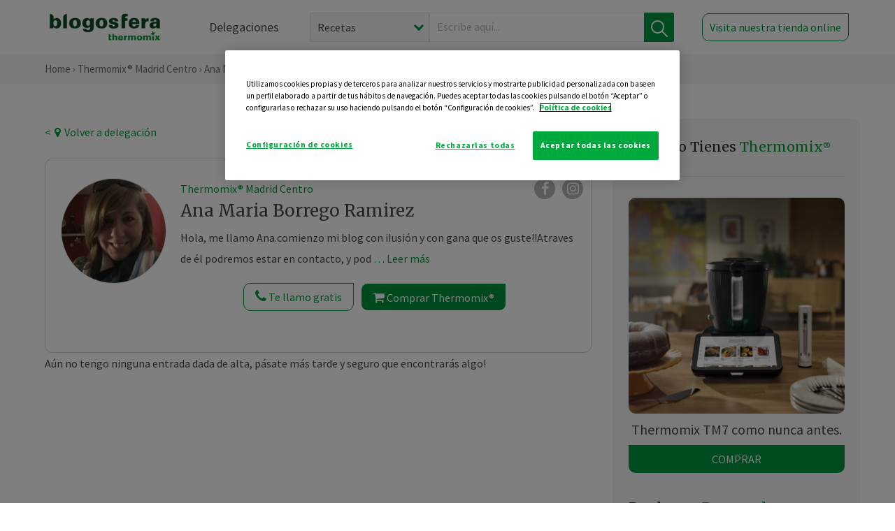

--- FILE ---
content_type: text/html; charset=utf-8
request_url: https://www.google.com/recaptcha/api2/anchor?ar=1&k=6Lfb8TQUAAAAAFhspCrOEft1vbB1OF1T4nnG1aVz&co=aHR0cHM6Ly90aGVybW9taXgtbWFkcmlkLWNlbnRyby5lczo0NDM.&hl=en&v=PoyoqOPhxBO7pBk68S4YbpHZ&size=invisible&anchor-ms=20000&execute-ms=30000&cb=h3adimq2za39
body_size: 49456
content:
<!DOCTYPE HTML><html dir="ltr" lang="en"><head><meta http-equiv="Content-Type" content="text/html; charset=UTF-8">
<meta http-equiv="X-UA-Compatible" content="IE=edge">
<title>reCAPTCHA</title>
<style type="text/css">
/* cyrillic-ext */
@font-face {
  font-family: 'Roboto';
  font-style: normal;
  font-weight: 400;
  font-stretch: 100%;
  src: url(//fonts.gstatic.com/s/roboto/v48/KFO7CnqEu92Fr1ME7kSn66aGLdTylUAMa3GUBHMdazTgWw.woff2) format('woff2');
  unicode-range: U+0460-052F, U+1C80-1C8A, U+20B4, U+2DE0-2DFF, U+A640-A69F, U+FE2E-FE2F;
}
/* cyrillic */
@font-face {
  font-family: 'Roboto';
  font-style: normal;
  font-weight: 400;
  font-stretch: 100%;
  src: url(//fonts.gstatic.com/s/roboto/v48/KFO7CnqEu92Fr1ME7kSn66aGLdTylUAMa3iUBHMdazTgWw.woff2) format('woff2');
  unicode-range: U+0301, U+0400-045F, U+0490-0491, U+04B0-04B1, U+2116;
}
/* greek-ext */
@font-face {
  font-family: 'Roboto';
  font-style: normal;
  font-weight: 400;
  font-stretch: 100%;
  src: url(//fonts.gstatic.com/s/roboto/v48/KFO7CnqEu92Fr1ME7kSn66aGLdTylUAMa3CUBHMdazTgWw.woff2) format('woff2');
  unicode-range: U+1F00-1FFF;
}
/* greek */
@font-face {
  font-family: 'Roboto';
  font-style: normal;
  font-weight: 400;
  font-stretch: 100%;
  src: url(//fonts.gstatic.com/s/roboto/v48/KFO7CnqEu92Fr1ME7kSn66aGLdTylUAMa3-UBHMdazTgWw.woff2) format('woff2');
  unicode-range: U+0370-0377, U+037A-037F, U+0384-038A, U+038C, U+038E-03A1, U+03A3-03FF;
}
/* math */
@font-face {
  font-family: 'Roboto';
  font-style: normal;
  font-weight: 400;
  font-stretch: 100%;
  src: url(//fonts.gstatic.com/s/roboto/v48/KFO7CnqEu92Fr1ME7kSn66aGLdTylUAMawCUBHMdazTgWw.woff2) format('woff2');
  unicode-range: U+0302-0303, U+0305, U+0307-0308, U+0310, U+0312, U+0315, U+031A, U+0326-0327, U+032C, U+032F-0330, U+0332-0333, U+0338, U+033A, U+0346, U+034D, U+0391-03A1, U+03A3-03A9, U+03B1-03C9, U+03D1, U+03D5-03D6, U+03F0-03F1, U+03F4-03F5, U+2016-2017, U+2034-2038, U+203C, U+2040, U+2043, U+2047, U+2050, U+2057, U+205F, U+2070-2071, U+2074-208E, U+2090-209C, U+20D0-20DC, U+20E1, U+20E5-20EF, U+2100-2112, U+2114-2115, U+2117-2121, U+2123-214F, U+2190, U+2192, U+2194-21AE, U+21B0-21E5, U+21F1-21F2, U+21F4-2211, U+2213-2214, U+2216-22FF, U+2308-230B, U+2310, U+2319, U+231C-2321, U+2336-237A, U+237C, U+2395, U+239B-23B7, U+23D0, U+23DC-23E1, U+2474-2475, U+25AF, U+25B3, U+25B7, U+25BD, U+25C1, U+25CA, U+25CC, U+25FB, U+266D-266F, U+27C0-27FF, U+2900-2AFF, U+2B0E-2B11, U+2B30-2B4C, U+2BFE, U+3030, U+FF5B, U+FF5D, U+1D400-1D7FF, U+1EE00-1EEFF;
}
/* symbols */
@font-face {
  font-family: 'Roboto';
  font-style: normal;
  font-weight: 400;
  font-stretch: 100%;
  src: url(//fonts.gstatic.com/s/roboto/v48/KFO7CnqEu92Fr1ME7kSn66aGLdTylUAMaxKUBHMdazTgWw.woff2) format('woff2');
  unicode-range: U+0001-000C, U+000E-001F, U+007F-009F, U+20DD-20E0, U+20E2-20E4, U+2150-218F, U+2190, U+2192, U+2194-2199, U+21AF, U+21E6-21F0, U+21F3, U+2218-2219, U+2299, U+22C4-22C6, U+2300-243F, U+2440-244A, U+2460-24FF, U+25A0-27BF, U+2800-28FF, U+2921-2922, U+2981, U+29BF, U+29EB, U+2B00-2BFF, U+4DC0-4DFF, U+FFF9-FFFB, U+10140-1018E, U+10190-1019C, U+101A0, U+101D0-101FD, U+102E0-102FB, U+10E60-10E7E, U+1D2C0-1D2D3, U+1D2E0-1D37F, U+1F000-1F0FF, U+1F100-1F1AD, U+1F1E6-1F1FF, U+1F30D-1F30F, U+1F315, U+1F31C, U+1F31E, U+1F320-1F32C, U+1F336, U+1F378, U+1F37D, U+1F382, U+1F393-1F39F, U+1F3A7-1F3A8, U+1F3AC-1F3AF, U+1F3C2, U+1F3C4-1F3C6, U+1F3CA-1F3CE, U+1F3D4-1F3E0, U+1F3ED, U+1F3F1-1F3F3, U+1F3F5-1F3F7, U+1F408, U+1F415, U+1F41F, U+1F426, U+1F43F, U+1F441-1F442, U+1F444, U+1F446-1F449, U+1F44C-1F44E, U+1F453, U+1F46A, U+1F47D, U+1F4A3, U+1F4B0, U+1F4B3, U+1F4B9, U+1F4BB, U+1F4BF, U+1F4C8-1F4CB, U+1F4D6, U+1F4DA, U+1F4DF, U+1F4E3-1F4E6, U+1F4EA-1F4ED, U+1F4F7, U+1F4F9-1F4FB, U+1F4FD-1F4FE, U+1F503, U+1F507-1F50B, U+1F50D, U+1F512-1F513, U+1F53E-1F54A, U+1F54F-1F5FA, U+1F610, U+1F650-1F67F, U+1F687, U+1F68D, U+1F691, U+1F694, U+1F698, U+1F6AD, U+1F6B2, U+1F6B9-1F6BA, U+1F6BC, U+1F6C6-1F6CF, U+1F6D3-1F6D7, U+1F6E0-1F6EA, U+1F6F0-1F6F3, U+1F6F7-1F6FC, U+1F700-1F7FF, U+1F800-1F80B, U+1F810-1F847, U+1F850-1F859, U+1F860-1F887, U+1F890-1F8AD, U+1F8B0-1F8BB, U+1F8C0-1F8C1, U+1F900-1F90B, U+1F93B, U+1F946, U+1F984, U+1F996, U+1F9E9, U+1FA00-1FA6F, U+1FA70-1FA7C, U+1FA80-1FA89, U+1FA8F-1FAC6, U+1FACE-1FADC, U+1FADF-1FAE9, U+1FAF0-1FAF8, U+1FB00-1FBFF;
}
/* vietnamese */
@font-face {
  font-family: 'Roboto';
  font-style: normal;
  font-weight: 400;
  font-stretch: 100%;
  src: url(//fonts.gstatic.com/s/roboto/v48/KFO7CnqEu92Fr1ME7kSn66aGLdTylUAMa3OUBHMdazTgWw.woff2) format('woff2');
  unicode-range: U+0102-0103, U+0110-0111, U+0128-0129, U+0168-0169, U+01A0-01A1, U+01AF-01B0, U+0300-0301, U+0303-0304, U+0308-0309, U+0323, U+0329, U+1EA0-1EF9, U+20AB;
}
/* latin-ext */
@font-face {
  font-family: 'Roboto';
  font-style: normal;
  font-weight: 400;
  font-stretch: 100%;
  src: url(//fonts.gstatic.com/s/roboto/v48/KFO7CnqEu92Fr1ME7kSn66aGLdTylUAMa3KUBHMdazTgWw.woff2) format('woff2');
  unicode-range: U+0100-02BA, U+02BD-02C5, U+02C7-02CC, U+02CE-02D7, U+02DD-02FF, U+0304, U+0308, U+0329, U+1D00-1DBF, U+1E00-1E9F, U+1EF2-1EFF, U+2020, U+20A0-20AB, U+20AD-20C0, U+2113, U+2C60-2C7F, U+A720-A7FF;
}
/* latin */
@font-face {
  font-family: 'Roboto';
  font-style: normal;
  font-weight: 400;
  font-stretch: 100%;
  src: url(//fonts.gstatic.com/s/roboto/v48/KFO7CnqEu92Fr1ME7kSn66aGLdTylUAMa3yUBHMdazQ.woff2) format('woff2');
  unicode-range: U+0000-00FF, U+0131, U+0152-0153, U+02BB-02BC, U+02C6, U+02DA, U+02DC, U+0304, U+0308, U+0329, U+2000-206F, U+20AC, U+2122, U+2191, U+2193, U+2212, U+2215, U+FEFF, U+FFFD;
}
/* cyrillic-ext */
@font-face {
  font-family: 'Roboto';
  font-style: normal;
  font-weight: 500;
  font-stretch: 100%;
  src: url(//fonts.gstatic.com/s/roboto/v48/KFO7CnqEu92Fr1ME7kSn66aGLdTylUAMa3GUBHMdazTgWw.woff2) format('woff2');
  unicode-range: U+0460-052F, U+1C80-1C8A, U+20B4, U+2DE0-2DFF, U+A640-A69F, U+FE2E-FE2F;
}
/* cyrillic */
@font-face {
  font-family: 'Roboto';
  font-style: normal;
  font-weight: 500;
  font-stretch: 100%;
  src: url(//fonts.gstatic.com/s/roboto/v48/KFO7CnqEu92Fr1ME7kSn66aGLdTylUAMa3iUBHMdazTgWw.woff2) format('woff2');
  unicode-range: U+0301, U+0400-045F, U+0490-0491, U+04B0-04B1, U+2116;
}
/* greek-ext */
@font-face {
  font-family: 'Roboto';
  font-style: normal;
  font-weight: 500;
  font-stretch: 100%;
  src: url(//fonts.gstatic.com/s/roboto/v48/KFO7CnqEu92Fr1ME7kSn66aGLdTylUAMa3CUBHMdazTgWw.woff2) format('woff2');
  unicode-range: U+1F00-1FFF;
}
/* greek */
@font-face {
  font-family: 'Roboto';
  font-style: normal;
  font-weight: 500;
  font-stretch: 100%;
  src: url(//fonts.gstatic.com/s/roboto/v48/KFO7CnqEu92Fr1ME7kSn66aGLdTylUAMa3-UBHMdazTgWw.woff2) format('woff2');
  unicode-range: U+0370-0377, U+037A-037F, U+0384-038A, U+038C, U+038E-03A1, U+03A3-03FF;
}
/* math */
@font-face {
  font-family: 'Roboto';
  font-style: normal;
  font-weight: 500;
  font-stretch: 100%;
  src: url(//fonts.gstatic.com/s/roboto/v48/KFO7CnqEu92Fr1ME7kSn66aGLdTylUAMawCUBHMdazTgWw.woff2) format('woff2');
  unicode-range: U+0302-0303, U+0305, U+0307-0308, U+0310, U+0312, U+0315, U+031A, U+0326-0327, U+032C, U+032F-0330, U+0332-0333, U+0338, U+033A, U+0346, U+034D, U+0391-03A1, U+03A3-03A9, U+03B1-03C9, U+03D1, U+03D5-03D6, U+03F0-03F1, U+03F4-03F5, U+2016-2017, U+2034-2038, U+203C, U+2040, U+2043, U+2047, U+2050, U+2057, U+205F, U+2070-2071, U+2074-208E, U+2090-209C, U+20D0-20DC, U+20E1, U+20E5-20EF, U+2100-2112, U+2114-2115, U+2117-2121, U+2123-214F, U+2190, U+2192, U+2194-21AE, U+21B0-21E5, U+21F1-21F2, U+21F4-2211, U+2213-2214, U+2216-22FF, U+2308-230B, U+2310, U+2319, U+231C-2321, U+2336-237A, U+237C, U+2395, U+239B-23B7, U+23D0, U+23DC-23E1, U+2474-2475, U+25AF, U+25B3, U+25B7, U+25BD, U+25C1, U+25CA, U+25CC, U+25FB, U+266D-266F, U+27C0-27FF, U+2900-2AFF, U+2B0E-2B11, U+2B30-2B4C, U+2BFE, U+3030, U+FF5B, U+FF5D, U+1D400-1D7FF, U+1EE00-1EEFF;
}
/* symbols */
@font-face {
  font-family: 'Roboto';
  font-style: normal;
  font-weight: 500;
  font-stretch: 100%;
  src: url(//fonts.gstatic.com/s/roboto/v48/KFO7CnqEu92Fr1ME7kSn66aGLdTylUAMaxKUBHMdazTgWw.woff2) format('woff2');
  unicode-range: U+0001-000C, U+000E-001F, U+007F-009F, U+20DD-20E0, U+20E2-20E4, U+2150-218F, U+2190, U+2192, U+2194-2199, U+21AF, U+21E6-21F0, U+21F3, U+2218-2219, U+2299, U+22C4-22C6, U+2300-243F, U+2440-244A, U+2460-24FF, U+25A0-27BF, U+2800-28FF, U+2921-2922, U+2981, U+29BF, U+29EB, U+2B00-2BFF, U+4DC0-4DFF, U+FFF9-FFFB, U+10140-1018E, U+10190-1019C, U+101A0, U+101D0-101FD, U+102E0-102FB, U+10E60-10E7E, U+1D2C0-1D2D3, U+1D2E0-1D37F, U+1F000-1F0FF, U+1F100-1F1AD, U+1F1E6-1F1FF, U+1F30D-1F30F, U+1F315, U+1F31C, U+1F31E, U+1F320-1F32C, U+1F336, U+1F378, U+1F37D, U+1F382, U+1F393-1F39F, U+1F3A7-1F3A8, U+1F3AC-1F3AF, U+1F3C2, U+1F3C4-1F3C6, U+1F3CA-1F3CE, U+1F3D4-1F3E0, U+1F3ED, U+1F3F1-1F3F3, U+1F3F5-1F3F7, U+1F408, U+1F415, U+1F41F, U+1F426, U+1F43F, U+1F441-1F442, U+1F444, U+1F446-1F449, U+1F44C-1F44E, U+1F453, U+1F46A, U+1F47D, U+1F4A3, U+1F4B0, U+1F4B3, U+1F4B9, U+1F4BB, U+1F4BF, U+1F4C8-1F4CB, U+1F4D6, U+1F4DA, U+1F4DF, U+1F4E3-1F4E6, U+1F4EA-1F4ED, U+1F4F7, U+1F4F9-1F4FB, U+1F4FD-1F4FE, U+1F503, U+1F507-1F50B, U+1F50D, U+1F512-1F513, U+1F53E-1F54A, U+1F54F-1F5FA, U+1F610, U+1F650-1F67F, U+1F687, U+1F68D, U+1F691, U+1F694, U+1F698, U+1F6AD, U+1F6B2, U+1F6B9-1F6BA, U+1F6BC, U+1F6C6-1F6CF, U+1F6D3-1F6D7, U+1F6E0-1F6EA, U+1F6F0-1F6F3, U+1F6F7-1F6FC, U+1F700-1F7FF, U+1F800-1F80B, U+1F810-1F847, U+1F850-1F859, U+1F860-1F887, U+1F890-1F8AD, U+1F8B0-1F8BB, U+1F8C0-1F8C1, U+1F900-1F90B, U+1F93B, U+1F946, U+1F984, U+1F996, U+1F9E9, U+1FA00-1FA6F, U+1FA70-1FA7C, U+1FA80-1FA89, U+1FA8F-1FAC6, U+1FACE-1FADC, U+1FADF-1FAE9, U+1FAF0-1FAF8, U+1FB00-1FBFF;
}
/* vietnamese */
@font-face {
  font-family: 'Roboto';
  font-style: normal;
  font-weight: 500;
  font-stretch: 100%;
  src: url(//fonts.gstatic.com/s/roboto/v48/KFO7CnqEu92Fr1ME7kSn66aGLdTylUAMa3OUBHMdazTgWw.woff2) format('woff2');
  unicode-range: U+0102-0103, U+0110-0111, U+0128-0129, U+0168-0169, U+01A0-01A1, U+01AF-01B0, U+0300-0301, U+0303-0304, U+0308-0309, U+0323, U+0329, U+1EA0-1EF9, U+20AB;
}
/* latin-ext */
@font-face {
  font-family: 'Roboto';
  font-style: normal;
  font-weight: 500;
  font-stretch: 100%;
  src: url(//fonts.gstatic.com/s/roboto/v48/KFO7CnqEu92Fr1ME7kSn66aGLdTylUAMa3KUBHMdazTgWw.woff2) format('woff2');
  unicode-range: U+0100-02BA, U+02BD-02C5, U+02C7-02CC, U+02CE-02D7, U+02DD-02FF, U+0304, U+0308, U+0329, U+1D00-1DBF, U+1E00-1E9F, U+1EF2-1EFF, U+2020, U+20A0-20AB, U+20AD-20C0, U+2113, U+2C60-2C7F, U+A720-A7FF;
}
/* latin */
@font-face {
  font-family: 'Roboto';
  font-style: normal;
  font-weight: 500;
  font-stretch: 100%;
  src: url(//fonts.gstatic.com/s/roboto/v48/KFO7CnqEu92Fr1ME7kSn66aGLdTylUAMa3yUBHMdazQ.woff2) format('woff2');
  unicode-range: U+0000-00FF, U+0131, U+0152-0153, U+02BB-02BC, U+02C6, U+02DA, U+02DC, U+0304, U+0308, U+0329, U+2000-206F, U+20AC, U+2122, U+2191, U+2193, U+2212, U+2215, U+FEFF, U+FFFD;
}
/* cyrillic-ext */
@font-face {
  font-family: 'Roboto';
  font-style: normal;
  font-weight: 900;
  font-stretch: 100%;
  src: url(//fonts.gstatic.com/s/roboto/v48/KFO7CnqEu92Fr1ME7kSn66aGLdTylUAMa3GUBHMdazTgWw.woff2) format('woff2');
  unicode-range: U+0460-052F, U+1C80-1C8A, U+20B4, U+2DE0-2DFF, U+A640-A69F, U+FE2E-FE2F;
}
/* cyrillic */
@font-face {
  font-family: 'Roboto';
  font-style: normal;
  font-weight: 900;
  font-stretch: 100%;
  src: url(//fonts.gstatic.com/s/roboto/v48/KFO7CnqEu92Fr1ME7kSn66aGLdTylUAMa3iUBHMdazTgWw.woff2) format('woff2');
  unicode-range: U+0301, U+0400-045F, U+0490-0491, U+04B0-04B1, U+2116;
}
/* greek-ext */
@font-face {
  font-family: 'Roboto';
  font-style: normal;
  font-weight: 900;
  font-stretch: 100%;
  src: url(//fonts.gstatic.com/s/roboto/v48/KFO7CnqEu92Fr1ME7kSn66aGLdTylUAMa3CUBHMdazTgWw.woff2) format('woff2');
  unicode-range: U+1F00-1FFF;
}
/* greek */
@font-face {
  font-family: 'Roboto';
  font-style: normal;
  font-weight: 900;
  font-stretch: 100%;
  src: url(//fonts.gstatic.com/s/roboto/v48/KFO7CnqEu92Fr1ME7kSn66aGLdTylUAMa3-UBHMdazTgWw.woff2) format('woff2');
  unicode-range: U+0370-0377, U+037A-037F, U+0384-038A, U+038C, U+038E-03A1, U+03A3-03FF;
}
/* math */
@font-face {
  font-family: 'Roboto';
  font-style: normal;
  font-weight: 900;
  font-stretch: 100%;
  src: url(//fonts.gstatic.com/s/roboto/v48/KFO7CnqEu92Fr1ME7kSn66aGLdTylUAMawCUBHMdazTgWw.woff2) format('woff2');
  unicode-range: U+0302-0303, U+0305, U+0307-0308, U+0310, U+0312, U+0315, U+031A, U+0326-0327, U+032C, U+032F-0330, U+0332-0333, U+0338, U+033A, U+0346, U+034D, U+0391-03A1, U+03A3-03A9, U+03B1-03C9, U+03D1, U+03D5-03D6, U+03F0-03F1, U+03F4-03F5, U+2016-2017, U+2034-2038, U+203C, U+2040, U+2043, U+2047, U+2050, U+2057, U+205F, U+2070-2071, U+2074-208E, U+2090-209C, U+20D0-20DC, U+20E1, U+20E5-20EF, U+2100-2112, U+2114-2115, U+2117-2121, U+2123-214F, U+2190, U+2192, U+2194-21AE, U+21B0-21E5, U+21F1-21F2, U+21F4-2211, U+2213-2214, U+2216-22FF, U+2308-230B, U+2310, U+2319, U+231C-2321, U+2336-237A, U+237C, U+2395, U+239B-23B7, U+23D0, U+23DC-23E1, U+2474-2475, U+25AF, U+25B3, U+25B7, U+25BD, U+25C1, U+25CA, U+25CC, U+25FB, U+266D-266F, U+27C0-27FF, U+2900-2AFF, U+2B0E-2B11, U+2B30-2B4C, U+2BFE, U+3030, U+FF5B, U+FF5D, U+1D400-1D7FF, U+1EE00-1EEFF;
}
/* symbols */
@font-face {
  font-family: 'Roboto';
  font-style: normal;
  font-weight: 900;
  font-stretch: 100%;
  src: url(//fonts.gstatic.com/s/roboto/v48/KFO7CnqEu92Fr1ME7kSn66aGLdTylUAMaxKUBHMdazTgWw.woff2) format('woff2');
  unicode-range: U+0001-000C, U+000E-001F, U+007F-009F, U+20DD-20E0, U+20E2-20E4, U+2150-218F, U+2190, U+2192, U+2194-2199, U+21AF, U+21E6-21F0, U+21F3, U+2218-2219, U+2299, U+22C4-22C6, U+2300-243F, U+2440-244A, U+2460-24FF, U+25A0-27BF, U+2800-28FF, U+2921-2922, U+2981, U+29BF, U+29EB, U+2B00-2BFF, U+4DC0-4DFF, U+FFF9-FFFB, U+10140-1018E, U+10190-1019C, U+101A0, U+101D0-101FD, U+102E0-102FB, U+10E60-10E7E, U+1D2C0-1D2D3, U+1D2E0-1D37F, U+1F000-1F0FF, U+1F100-1F1AD, U+1F1E6-1F1FF, U+1F30D-1F30F, U+1F315, U+1F31C, U+1F31E, U+1F320-1F32C, U+1F336, U+1F378, U+1F37D, U+1F382, U+1F393-1F39F, U+1F3A7-1F3A8, U+1F3AC-1F3AF, U+1F3C2, U+1F3C4-1F3C6, U+1F3CA-1F3CE, U+1F3D4-1F3E0, U+1F3ED, U+1F3F1-1F3F3, U+1F3F5-1F3F7, U+1F408, U+1F415, U+1F41F, U+1F426, U+1F43F, U+1F441-1F442, U+1F444, U+1F446-1F449, U+1F44C-1F44E, U+1F453, U+1F46A, U+1F47D, U+1F4A3, U+1F4B0, U+1F4B3, U+1F4B9, U+1F4BB, U+1F4BF, U+1F4C8-1F4CB, U+1F4D6, U+1F4DA, U+1F4DF, U+1F4E3-1F4E6, U+1F4EA-1F4ED, U+1F4F7, U+1F4F9-1F4FB, U+1F4FD-1F4FE, U+1F503, U+1F507-1F50B, U+1F50D, U+1F512-1F513, U+1F53E-1F54A, U+1F54F-1F5FA, U+1F610, U+1F650-1F67F, U+1F687, U+1F68D, U+1F691, U+1F694, U+1F698, U+1F6AD, U+1F6B2, U+1F6B9-1F6BA, U+1F6BC, U+1F6C6-1F6CF, U+1F6D3-1F6D7, U+1F6E0-1F6EA, U+1F6F0-1F6F3, U+1F6F7-1F6FC, U+1F700-1F7FF, U+1F800-1F80B, U+1F810-1F847, U+1F850-1F859, U+1F860-1F887, U+1F890-1F8AD, U+1F8B0-1F8BB, U+1F8C0-1F8C1, U+1F900-1F90B, U+1F93B, U+1F946, U+1F984, U+1F996, U+1F9E9, U+1FA00-1FA6F, U+1FA70-1FA7C, U+1FA80-1FA89, U+1FA8F-1FAC6, U+1FACE-1FADC, U+1FADF-1FAE9, U+1FAF0-1FAF8, U+1FB00-1FBFF;
}
/* vietnamese */
@font-face {
  font-family: 'Roboto';
  font-style: normal;
  font-weight: 900;
  font-stretch: 100%;
  src: url(//fonts.gstatic.com/s/roboto/v48/KFO7CnqEu92Fr1ME7kSn66aGLdTylUAMa3OUBHMdazTgWw.woff2) format('woff2');
  unicode-range: U+0102-0103, U+0110-0111, U+0128-0129, U+0168-0169, U+01A0-01A1, U+01AF-01B0, U+0300-0301, U+0303-0304, U+0308-0309, U+0323, U+0329, U+1EA0-1EF9, U+20AB;
}
/* latin-ext */
@font-face {
  font-family: 'Roboto';
  font-style: normal;
  font-weight: 900;
  font-stretch: 100%;
  src: url(//fonts.gstatic.com/s/roboto/v48/KFO7CnqEu92Fr1ME7kSn66aGLdTylUAMa3KUBHMdazTgWw.woff2) format('woff2');
  unicode-range: U+0100-02BA, U+02BD-02C5, U+02C7-02CC, U+02CE-02D7, U+02DD-02FF, U+0304, U+0308, U+0329, U+1D00-1DBF, U+1E00-1E9F, U+1EF2-1EFF, U+2020, U+20A0-20AB, U+20AD-20C0, U+2113, U+2C60-2C7F, U+A720-A7FF;
}
/* latin */
@font-face {
  font-family: 'Roboto';
  font-style: normal;
  font-weight: 900;
  font-stretch: 100%;
  src: url(//fonts.gstatic.com/s/roboto/v48/KFO7CnqEu92Fr1ME7kSn66aGLdTylUAMa3yUBHMdazQ.woff2) format('woff2');
  unicode-range: U+0000-00FF, U+0131, U+0152-0153, U+02BB-02BC, U+02C6, U+02DA, U+02DC, U+0304, U+0308, U+0329, U+2000-206F, U+20AC, U+2122, U+2191, U+2193, U+2212, U+2215, U+FEFF, U+FFFD;
}

</style>
<link rel="stylesheet" type="text/css" href="https://www.gstatic.com/recaptcha/releases/PoyoqOPhxBO7pBk68S4YbpHZ/styles__ltr.css">
<script nonce="26UZAZL4LAszKNNmBuJMFQ" type="text/javascript">window['__recaptcha_api'] = 'https://www.google.com/recaptcha/api2/';</script>
<script type="text/javascript" src="https://www.gstatic.com/recaptcha/releases/PoyoqOPhxBO7pBk68S4YbpHZ/recaptcha__en.js" nonce="26UZAZL4LAszKNNmBuJMFQ">
      
    </script></head>
<body><div id="rc-anchor-alert" class="rc-anchor-alert"></div>
<input type="hidden" id="recaptcha-token" value="[base64]">
<script type="text/javascript" nonce="26UZAZL4LAszKNNmBuJMFQ">
      recaptcha.anchor.Main.init("[\x22ainput\x22,[\x22bgdata\x22,\x22\x22,\[base64]/[base64]/[base64]/bmV3IHJbeF0oY1swXSk6RT09Mj9uZXcgclt4XShjWzBdLGNbMV0pOkU9PTM/bmV3IHJbeF0oY1swXSxjWzFdLGNbMl0pOkU9PTQ/[base64]/[base64]/[base64]/[base64]/[base64]/[base64]/[base64]/[base64]\x22,\[base64]\\u003d\\u003d\x22,\x22wq/DgXLDnVbDoD/DmcKpPHPDpS/CuTTDuyxxwq14wod4wqDDmAUJwrjCsVtrw6vDtSrCnVfClCfDqsKCw4wKw4zDssKHNCjCvnrDuQlaAnDDjMOBwrjCscO+B8KNw40DwobDiQc5w4HCtEVNfMKGw6HChsK6FMKnwrYuwozDm8ObWMKVwoDCsi/Cl8OuFWZOKSFtw47CkDHCksK+wrNMw53ChMKdwq3Cp8K4w7ErOi4bwoIWwrJNLBoETMKsM1jCuhdJWsOlwowJw6R2wr/[base64]/DvA/CnmcPw7E2SEHCqTN6eMODw4hcw5/[base64]/Dh8KBwq3DvwnCpDbCjW/Cn8KZw7TDrQfCh8ORwq/DjsKaK34Gw6RYw5RfYcO6QxLDhcKQQDXDpsOPA3DClxPDjMKvCMOpdkQHwrTCpFo6w4oAwqEQwrHCjDLDlMKJPsK/w4k3cCIfJsOPW8KlEHrCtHByw70EbEVHw6zCucKncEDCrmDCg8KAD0XDgMOtZjFsA8KSw67CkiRTw6jDusKbw47CklE1W8ORYQ0TQgMZw7ITR0ZTasK8w59GDFx+XG/Dm8K9w7/CtsKmw7t0dyw+woDCriTChhXDj8OVwrw3JsOrAXp/w7lAMMK+wqw+FsOsw5M+wr3DmmjCgsOWKsOcT8KXOsK2YcKTZ8OWwqw+OQzDk3rDiywSwpZMwqYnLXEqDMKLGMOfCcOAfcOydsOGwovCn0/Ct8KewrMMXMOeDsKLwpATKsKLSsOJwqPDqRMtwo8AQR/DjcKQacOvAsO9wqBjw7/Ct8O1Ghhed8KTB8ObdsK3BhB0OsKxw7bCjx7DsMO8wrtMO8KhNWI0dMOGwq3CjMO2QsOww7EBB8Oww7YccEPDsVLDmsOHwpJxTMKjw4MrHzl1wroxPsO0BcOmw6YBfcK4PyQRwp/ChMKswqR6w7LDu8KqCHbCh3DCuVg5O8KGw5oXwrXCv18UVmoCNXoswqEWOE1ZIcOhN2YmDHHCrsKJMcKCwr3DuMOCw4TDszk8O8KCwpnChjhsBsO5w6J0FnLCoyhdXG4cw4/[base64]/DqRDCj8KuNsKSw7Ayw6vDkhcNVzTCs8OKCEJlNcOfAmVNBjbDvDHDtMOpw6vDnTxDFhUPGxzCjMONHcKmTzU1wppRIcOiwrNGBMOIMsOCwrYbElJ6wobCjsKcSC7DisKzw51aw6HDlcKRw4bDnmjDtsOfwpxSYsK0X1/CvcOuw67DpSdVGsOhw6F/[base64]/MGbCjHHDv8KEw4bCvMOyw7E7eF3CiCldwppqCyAFH8OXe39vLn3DgzAjZUtdRHpZBUBbPErDhkMOBsK0w4JSwrDCmcOiD8O5w5o4w6hkQkHCkMOAwpJFJQ3DuhJDwp7Do8KjE8ONwqxXMMKNwrHDnMOtw7/CmxjCvsKEw6B9MAzDnsK3dMKBI8KEQAVFHCRORxbDucKGw43CiAPDpMKhwptwXMOvwrNlDcK5csKeLcKsZGHCvgTDrMKxSWXDvsKqQ2olT8O/[base64]/w5HDhRDChcO7LFxnw5DChcOLw6wDw69eN1heWiJbC8K6w6BGw5o2w7rDkT5Cw5Yrw41FwpcVwqDCqsKxIcOQM0pqPsKqwpZLOMOsw7vDucKpw79kBsOrw5tLAmV2X8OEam/ClcKfwoVDw6Fww6HDiMOSBsKtTlXDi8Oywp4aGMOaATpnEMK7VC0lGHFtXcK1UUjCvz7CiSN1I2PCgUMYwolTwoIHw5XCt8KGwo/[base64]/CrkQKwo7CsFnDrcKcwqpTJMKRwoxtbcOMdTvDgz12wptmw6Y3wqfCpAzDvsKLJVvDmzzDpzrDuCbDn3BSwo9mVGjCrDrChWIMJsKXw5DDlcKbKy3DjkRYw5jDhMOjwrF6A2/DqsKEQsKOLsOOwp5jAjLCusKjcDLDj8KHLnFJbcOzw7vCjkjCncKrw4LDhzzDlR1dw4zDkMKHEcKpw7DCp8O9w6zCp0LCkDw/F8KBH3vDkD3DjkcbW8K7Lh8pw6tmPxl2HcO7wqXCusKSf8KZw4nDlwAUwqYEwojCklPDmcKcwptKwqfDjxXCnTrDhm9KVsOYJGzCjgbDtjHCkcKtw7Ypw5/CnsOTFDzDridbw7d/[base64]/DmsKFwrc2LGfCsyLDsMKAHgRVTcKbPB3DnVvCsGh2SDQSw7DCr8KUwq7Ck2bCpcOKwow3fcOlw6LCkEDCo8KQdsOZw6wZBMKVwpDDvlLCpCHClcKpwqnCniHDosO0YcO3w6zCr0EAGsKuwpM7McOgYDk3RcKIw7B2wo9qw6XCiGM+wpfCgSp/YyR5BsKNKBAyLnvDhlpccRAMGTBUQhDDnHbDlz/Cg2HCksOhaAHDgAzCsHVnw6LCgh8iwrVqw6HDl3fDtXJIV0PCvVcOwovDnGrDkMOwTkrDr0Btwq9dF0XCr8K+w7Zjw4DCogkMNQYTwp4WX8OMQyPCtMO3wqJtd8KCOcKAw5QOw6ldwqdCwrbClcKCUxrCqh/CoMK9XcKcw6NNw5HCksOYw77Dmy/ChhjDqgQrO8Kawosjw5ENw7MBTsKYXMO3wpfDosOwXAnCiF/Dm8OFw5bCq3vDssK5woJVwo4FwqA8wqZBc8ORRUXCo8ObXmVYAcKQw7FwQV5gw483wpzDnmxARcO+wq0hw5JpNsOOQMKowp3Dh8KiV3HCpinCnF3DmcOFMsKrwoVBSiTCtUbClMOUwoTCi8K2w6fCrWvCj8OCwp/[base64]/Djj/DtG4Ew5fDhTbChsOuKiJDWCPDp0LDtUwrWn8cw4nDhcKvwonDvMKvFsOtOhkRw55ow7xOw4LDs8Kcw4R+FsOkMGM6M8O2w68ww6wpQQVxw4EiVsONw60Owr7CpMK1w6c0wojDj8O4ZMOUC8KbRcKlw7HDksOYwqJhYhwcK1cYDcOGw5/DisKvwobCgMOFw5BMwp1JKkQvWBjCuClxw6kWPcOUw4LCtyvDpMOHRhPCosO0wqrCrcKgeMOKw4/Cs8Kyw7XCmmPCoVoawrnCiMOYwqU1w4w2w5TCkcOhwqc+UcK1b8O5S8K8w4fDgVYfY2Yqw4HCmhkWwoTCrMOgw45RCMOYw5ZNw5fCmcK3woRswoU2OF98FsKQwq1vwrh6SHHDncOaPBEzwqg0F0/DiMOMw5J2IsKawp3DkzEbwoxiw7TDlnTDl2Ynw6zDpB8+JmVwH1RWX8KQwqYgw58UWcO0wrI0wrxFfgjCj8Kow4IYw5N7DMOGw5zDnidQwoTDuGbDmRVRJ0gDw44TAsKJA8K4w4chw70xD8Kdw5HCtm/CrmPCr8Kzw6LCusO9bCbDgSjDrQxLwqhWw4JMaToHwobCuMKbLk5eRMOLw5JqDkUuwrdVPxPDqFNxV8KAwpIrwr4GAsOuZcOudQFqw77CpSpvETElVMOWw7c9UsOMw6bCmlcew6XCpsO2w49QwpV7wrnCssKWwqPCtMOWEG/Dm8KUwqpiwqFVwopvwq4ER8K/[base64]/[base64]/Dm8K0wrDCijDDhcKow5vDk1Fjw7BMw5pow5zDliXDo8K7w6XCusO2w5rClCsAZsKHeMKbw6NXWcO9wpXCjcORNMODSMKGwoLCrWMmwrVww7rDnsKNDsOJEiPCo8O4wotDw5HDksO/[base64]/NsKJwpzDiMOnUnfDh8O0YMOSF8O7w7zDhhYzMSFdwp/DjsOAwo9YwrTDrU/CvRHDl18HwrXCjGHDnj/Cs0QAw6klFGsOwrbDmWjCusO1w5LDoR7Dl8OlFMOwOsKDw4tGXWQaw6pjwo9hFhLCoCrClQrDtWzCuzLCpcOod8Okw747wrLDqU7DkMK0wp5ywpfDhcORD3gVHcOHP8KbwrgNwrYyw5c5MxXDrB/DlsOvQQPCvcOdcEBXwr9POcK2w6ILw51ndmAPw4fCnT7DnifCucO5RcOeR0DDvC0meMKkw6zCksODw6jCmhNODA7Du0zCjcO5w7fDqA3CtiHCrMKTXBzDtmnCjkfCjAXCk3PDvsKiw60QTsKSImrCtGpZDh/CicKCw5MqwrwqJ8Ocwoliw5jCn8OXw44iwpjDmsOfwrPCtjbCgA4swoTClR7CkStBFnxWYHYGwpN5RcODwr9sw5J2wp3DqgHDqnFQMjZjw5/Ch8OwDQBiwqrDg8K2wobCi8OqOT7Cm8KaTVPCjB/DsHfDnMOow5bCmg10wq5iekIMAMKSIG/DvgQoQ1rDtMKvwovDjMKSYTvDtMO7w7w0K8K1w7jDv8Kgw4nDtMK5acOswrwJw6sXwrfChMO3wq3Dh8KQwpXDu8KlwrnCuHVAIRLClcOWbMKhAnhowoBWw6PCmcOTw6jClDDCgsKxwqjDtSJGC2MOGFLCkGvDpsO/w4VuwqQaDMOXwqHChsObw5kMw5pFw5w4wrN5w7NqEMKjDsKDJ8O4a8Kww6ELE8OTCsO9wpnDqnXCusObLy7CtcOIw7dYwoZ8cW1TTwvDqnoJwq3ClsOXZ392wo7CggfDoCE1XMOaWGdXZSQSH8KpdW9GY8OBasO3XFjDp8O5NGfDisKbw4pdP2nCocKkwrrDvR/DsyfDnElSw6XCiMKyLcOIf8KqfGXDjMOuZcKNwonCnQ3CgRdowqXClsK8wpvChnHDoTTDm8OCN8KmAwhoEcKSw5fDvcKUwoQRw6TDkcOhXsOhw79vwp46bSHDh8KFw74ldwdrwph6HRvCtSzChgjCgQpYw6pOWMK/woLCoUhAwqQ3PG7Dk3nCgcO+Pl5ew5sNTcK3wr46QsK6w6MTHErCvEnDoEFYwrfDs8Kuw4Qiw4RqcwTDqsObw4DDshUTwrfCkSbDhMOYIXtFw7B2IsKRwrFzCsO/bsKlQMKRwpLCusKnwqsjPsKVw5YqCQLDix8NIW7DmgZTQMK6TsKxCGttwot8wqnDqMKCTsO/w6/CjsOBXMO1LMOQXMKRw6rDjSrDmUUwGyd/[base64]/Csl7CswDCkCRWbcO8cMOtw4ssDy0VHsKUwrXCvTYSUcKRw4VrH8KVFcOHw5QDw6Q+w64ow5fDrg7Ci8OnZ8OIOMKyG2XDmsKrwqN1IH3DhDRCw71Pw4DDkn0ZwqgfZ0VMQ3/CiAg3VMKINsKQw6tvUcOLw4/Ch8OiwpgXYDjCjMKZwonCj8K/dcKOPSJYbEUuwqImw6kPw6ghwrTCtALDv8KIw51yw6UmR8O9aAjDqx0IwqzCtMO8wpHDkynCnFwHScK3YcOcfsOiacK/W0/CmgEjEh0LVmTDvT5ewoHCsMOrXMK3w6w+a8OGMsO7FsKdV11JQCVYFizDrVkWwrBow67Cmlp0QsKMw5fDv8OHPsK2w4tsVGQhDMOMwpTCsT/DvAvCqsOmUU1Mw7sIwphuKcKpeivCkcO9w7HChy3Cpkd4w4LDlmzDox/CtBxhwr/DicOmwo8bwrNXT8KwGlzDqcKeAMOnwr/[base64]/Cq8KBw7bDkTVAw4p+NsONw70ZBULDlTh7Ikcew64PwogbQMKQGidCKcKSQ0/[base64]/DrMOIwr/[base64]/[base64]/w5/DgMKXw5xPNAvCg8KXCC0OVwXCgcOww5PCj8OvS0gzKMOIG8OIw4MewoIEI1rDrcO2wp4PwpPCmzrDq2PDt8KJT8KzZQQaAcOawqJGwrPDhjbDisOrZMOVeTzDpMKZVMKGw78dWgw4DWFrQ8OFfH/CsMOsaMO2w6HDlMObF8OUw4h/wobCm8Kiw4g0w4t0HcOeAhdRw5BqecOwwrdtwoUSwrfDgcKbwrLCqgDClsKAUsKdLlVnchJrdcKST8O/[base64]/Cindvwpx/aRvCi8OJVcOIHibDghUPIHvDrinCpMK5SMKTEykPbVPDmsO4woDDgQ3DhD5qwqbDoAPCjsKewrXDvcKcPMKBwpvCs8KrZDQYB8K3w5LDlUtfw4/[base64]/[base64]/Cu2LCl8K/O8OtBmluDsKDJMOfwqLDiHvChcOUCMKVMjrChsK8woDDrMOqOi/Ci8KgWsOKwqIGwobDp8OYwpfCg8ObVDjCqFrClMOsw5xAwpvCrMKBDjAXICpSwqvCiUtYJQTDnF11wrfCvsK+w7kzBcOTw516w45ewpY7djHCqcKPwrspbMOPw5BxHsKEwp48wo/[base64]/CsyDCqUzCl8Kiw45rw7QnFcKTwqbClAHDogzDl1XDvGnDoC/CggDDuA03enfDvTlBRRhYPcKNZjbDh8O9wqrDusKQwrBKw4Y+w57DqlXCoE1PaMKvGigyJAXCrsOVMzHDmsONwovDjjh2IXvCrMOqwp92VsOYw4Ibwrp1P8OJaAk8EcODw65jeHB6w68tbcOxwo4WwqZTNsOYeT/DrMOBw6s/[base64]/CqMONw5PDrzHDoMKww7NRTsOSE2TCjMOTUGZ8wrnCuGHCpcKwA8KFcXNJE2TDk8O8w4bDmkjCuQXDmcOaw6gjKcOwwqTCpTvCly8Vw59vFMOsw7jCv8O1wovCjcOgJiLCpcOAXxDDoBBCMsKmw7UPKhpGOQU1w5tBw6I1QkUTw6zDkcOCbk3ClSc/SMOKc1PDocKvWMOEwoctAV7DtsKbSnfCt8K/[base64]/[base64]/KyYoUMKZK8KxwoxkKH3Dq8Okw70jCSVYw7kvUAjCqkbDv0oWw63DsMKlFBrCqyEeXcOtDcOow57DlzsIw4BRw4vCsBV5CMOIwo/CgMOdwprDrsKmw65aPcK/w5g3woDDoSFVYGkcDMKJwrfDqsOxwovCmsKRKnIBdXMUVcKFwr8TwrV2wozDtsKIw6jCu08rw75FwoPCl8OCwpDCjMOHPSoawpEINz06w7XDl0N9w5lwwq7DmcKtwpJiEVAGQ8OOw65fwpg6RR1Gf8OWw54Qe3EQQBfCpU7DoAcPwovCqRvCuMO/EU5STsKMw73DhQ3CsyQeKRXCl8O0wqIWwrlSOMK3w5/DsMKlwo3DucOawpDCmcK+ZMOxwpvChj/CjMKjwrMvXMKqJk9SwpPCiMK3w7fDlBvChEV9w7vDpH0ww5Rjw6LCtsOOOxHCnsOvw4B+wp/CnDpcBwXCj0jDtsKvw73Cq8KQPsKPw5djMcO5w6rClMOSRBLDiVPCln9UworCgw/CucKlHRJBOGPClMOdXcOhWQfCgR3CpcOvwoRVwqrCrQnDsGd9w7fCvD3CsC/DmMKXUMKMwq7DuWUYYkHDvXBbIcOsYcOieXIEJDrDl2MeRljCqCQww7gtwpbDssOnNMO7wpbCvsOMwo/[base64]/DnMKFw74WfsOZwqRiOcK1w4NSFsKhw4dFXMKAaTEuwpFDw5/[base64]/YwzCm8OjJcO3SX7Cs1bDiCnDgipsWcKXwqpGw6bCtMOzw6fDkkrCt2JvCCR5Mmt9QcKGRQdkw4/DtMOIEiIeN8KvBwh9wobCssOvwoBtw7HDgHLDgCLCm8KsG2LDj00oE3VIBlYww70nw5HCqyLCqcOAwpnCnXxewo3Cm0cvw5DCnDgiIDLCgGDDucKQw4Itw4PCuMK5w7rDpcKmw41SaRE6cMKiAGMew7PCnsOtNcOTBMOjGcK2w53CiColfsK+fcOwwo5bw4TDhm3Dsj/DvcOkw6PCjG4aGcOSFFhaJBrChcO1wpcMw5vCtsKzO3HCgU0CJMKJw4YDwrk9w7Bcw4nDlcKCchHDisKdwrXCrGfCncKpA8OGwqpyw6LDri/Dq8KOEMKeHkxMEcKSwo/DqU5NHsK+TsOjwpxXA8OfHxAyEMOxP8Obw5TCgyZCLFwJw7bDn8KOYF/CrMKBwqPDtB/[base64]/CmsKJYsKVccKOw6oEfsOew5hzZcK/wo7Di2fDgsKYEX7Do8KxBcO8bMOqw5DDr8KUaibDtMK+wobDs8OSdMK0wo7DosOAw48pwqw8KzcYw4ICZlUrQA/DhX/ChsOcHcKTYMO6w5gbQMOFMcKew7wkwojCvsKYw4/DjSLDp8K/[base64]/wqPDjMOwFhkuw7FowpE2csORF8KvHDQrYcO5fns8w7kmF8OAw57DiQ9KcMK/OcOPOMKKwq8Fw50rw5bDn8OJwoDDuxg1R0PCicKbw70ow4MeEATDqD3DrMKKAjzDjsOEwpnDv8Kzwq3DpwA1A0wZw7IEwpDDisKww5E4O8OAwoDDozd1woLDi0jDtTnCjsKuw5kpwrACYGhWwrNoAcOMw4UHSUDChDPCjmt+w4Bhwog/F0/[base64]/[base64]/w53Du3YJw6jDrk/CtGltw5kSK8KdNiHCgMO5wqjDrcOrQMKcWMKPSB0ww7FFwr8CC8KLw63CkWnCpgh2NMOUAsK4wq/[base64]/wrzCuTzCqsKawqBWw4ACW8KoGwNMw4HDtTnCkCjDqnnDgQ3CvsKdPwN6wrYFw4XDmS3ClMOtw50Lwpx2OMOywpPDjsK9w7fCryMIw5vDqsOgThsnwo3DtAQPdVZfw7jCkkA7O2rDkwDCpm/Cj8OAw7LDjGXDiVrDlsKgI1ZVwrDDpMKRwpTDlMOeCsKDw7A4SzjDkQY0wpvCsWctV8OPE8K6V13CnsO/J8KhDMKOwoBJwojCvl/CtMKSWcK4PsK7wqIhC8OLw65FwrvDrMOKa3Z8cMKiw7J8X8KiKWnDpsOmw6sJY8OEwpnCtDTCrSEWwqEvwrVbQ8KaVMKkKhbDh3xGdMK+wrXDlsKYw4vDkMKKw4TDnQXCr33CnMKaw6nCncKnw5/CrzLCn8K9HcKETljDqcOtwrPDnsOsw53CosOawp0nbMKYwrdWQSo7wqQJwowECMOgwqHDtkDDjcKRw47CkMOINU9QwoE/wpLCscKxwo0rF8KgMXXDg8OawqLCiMOvwoLDkCPDt0LCnMO9w4LDoMOTwoFZwphYP8KMwp9Qwol6fcO1woYXdsK0w41oUMK+wpZ+w791w47CiSTDuxrCpFjCrMOgLMK6w4RWwqnDuMOxNsOYQBw/FsKpcztbUMK9EsK+SsO0M8OmwrvDh0XDgMKUw7jCuC3DqgtBennCpjgMw5FIw6glw4fCrQ/DtB/DmMK1CsO2woAQwq7CtMKVw47Dp3hmScK0GcKHw4/[base64]/DjEXDp8OqwpwuTWHCg8OJUSJ8wq/[base64]/[base64]/[base64]/Dq8O1VXXDq8OFIzrCucOxFjfCqEszwr/[base64]/Ck8OywqfCvsOAfWIAw5gAVXbDlsKUwrHCv8OVw6TCr8OawqzCmQPDqkdjwrLDl8K/OyAFQmLDhGNowoTCmsORwqDDpFHDoMKXw541w6bCsMKBw6ZWQMOkwo7CgQbDsCnClUFqeEvCoWk/LDAIwoI2QMOyYHxaZlTCi8OKw5FCwrhBwpLCuVvDkWrDlcOkwqPClcOmw5MxAsOiCcKuAR0kCcO8wrfDqD9EPw/[base64]/Dh8KuwpfCtMOgMMKVw63DsMOVwpULcz3DjsKow6jCuMOqKn/Dl8KDwprDg8KVAg3DoC8UwqpUD8KCwpLDtxlow4oIWcOkYFokdHdgw5TDo0EsUcOGacKeLlc9XW9uNMOfw6bCncK8dMKAOC1uGnjCrD4mRDLCqMOBwojCp1/DviXDt8Oaw6fCtCbDh0HCv8ONCMKsG8K+woTDrcOGBsKMIMO0w4bCgiPCrWzCs30Gw6zCvcOuCwp7wqDDrBt0w60Ww45owqtcNnR1wocJw5wtcQtRa2/Dvm3Do8OuKTx3woM4QxXCmk48VsKHF8Oww5LChDXCpcKswoDCqsORWMOsZhXCkjNhw5nDjm3DqsOUw6cxwrfDvMKbFgXDsBoYwqfDgwRoXD3DrcOuwoctw4/DsEZGPsKzwrpowrnDvMKkw7zCsVFMw47Ci8KUw6ZqwqZ+PsO5w73Cg8K0OcONOMKZwozCh8K2w5l3w5TDjsKHw7xUVcKIfcK7DcOvw67CjWrCjsORJgjCjF/Cqn46wq7CtsKsI8OXwo4/woYLeHYiwpVfIcOMw5ICZWc1wqwhwofDlEvCjcOKST8mw5nDtDw3e8KzwoPCsMOkw6fCskTDrsOCHnJ0w6rCj2pbYcOyw598wpjDosO1w6J/wpVkwp3CqG9ebDPCjsO3AAkXw7zCqsKtfj9/wqnCuV7CjQIjLSnCqX4SKBDCr0nChzsUOmLCkcO+w5jDghbCqkUSAcK8w7MYC8OGwqtww5/CuMO8FAgZworCqUfCjzjDoUbCtR8AYcOSNMOLwppgw6jDuwkywojCvcKSw77CkhDCvV10B0nCqMO0w4NbNm0VUMKMw5jDlWbDqBxAUz/DnsK+w4/CosOxSsKIw6fCvSl2w4BneGBxJHTDkcOIcMK6w6N8w4TDlAvDk1TCtkNaUcKiXHsINEZZc8KVNsOww77CgTjCosKmwpJGw4zDtnTDicOJc8OfAcOSCklHbERew78rQlPCr8KXcGs1w4fDrVYbQMO0f0vDjkjDgHUhBsO2PgrDvsONwp3DmFUswpLDpyR/[base64]/MA/DnsKaBcKDw7tzEiTDm1vDpwbCozUcwqzCkCwewq7Ci8KxwqFcwrxeL1vDjMK5wpgjQ1IpWcKdwpjDqMKoJ8ONO8KTwpAhOsOUw5HDmMKCC15dwpHCqD9vLgxww4nCtMOnNcOJVTnCinVmwqJqHm/CpsOww7NxYCJhWsOyw4QxVcOWHMKawrM1w7hLP2TCsER2w5/Cs8KNbz0qw7wfw7JtbMKuwqDCnyzDisOoQcOIwrzDsDEpJjXDt8OIwo3Duk3DkWxlw59DOjLCsMOZw4hhHMKrI8OkC11Jw6XDoHYrwrpQXH/DsMOoIGgXwr5Lw5/DpMOSw7Yiw63Cn8OIGcO4w6QXQR5uNTNVKsO7HcOpwog8wqkZw7tgPMO/[base64]/NlzDn2jCucO2w6HCuktKPMKHw6/[base64]/CjB7ChcKqcsKTw4XCh8OaalbCqMKFw44/ZcK7w4nDkGLCmMKBGVHChEfCvADDrm/[base64]/[base64]/DhFhVw4jCk0zDk8KCK3bCgcO9JsOXw5QaR2vCiHgTYnLDr8OJQ8O/[base64]/DuyQ6woHCv8KmwoxXwonDlhR7QTzDr8O+w5JVHsO3wqzDhXXDqMOcQQ/DtUtywobCmsK1wrg/wosZMMKEM0p5a8Khwr0kZcOBT8OdwqTCmMOpw7DCoE9JJ8KsUsK+WjvCumdNw5okwogfYsOiwoXCmgjChjh6bcKDbsK8w6Y/SnEDIBkxdcK0wp3CjQHDvsOqwpDCnAIuCwsraTh+w4sNw6XDpVlkwo/CozjCtVfCo8OlDMO5GMKmw7BbRQjDhMKpJXTDvcOcw5nDvAjDs0M4wqjCoiUuwr7DuDzDusOPw48Cwr7DhsOdwoxqwrgPwoN3w5Q3DsKaW8OIIW7DvsK/[base64]/DiD10C8KbwrRMwoPDqcOpw7bDl8KvZxkGwpAXF8OPwrPDuMKrDMKXXcK7w6w1wppAwo/DlQbCusK6ND0QXCLCulXCkkl9ciVMBVzCiBrCvErCiMOCBVVBV8OawpnDoQHCiz3DqsKQw63DoMO+wpIUw7RIECnDogHCoC3CogfDmB/DmsOMOMKhdcKkw5zDsEUXTGHCvsOTwr9rwrh+fDzCkyo/BSpSw4B7R0NEw5Mrw5PDjcOWwpJhY8KNw7luA1h0WWrDtsKOFMOJQMOvfiVtwrJ2IsKUTEFLwqYKw6o4w7bDrcO8wqYwciPDvcKVwo7DtQZEN315dsKHHkrDpcOGwqtEZcKwV2o7LcODfMOuwoI9Ak1zcMOvQFTDmAPCnsKIw63CqsO3PsOJwpwLw5/DnMK2BTvCucOyKcOUZDsPTsOZN0fClTQmwqfDrSjDnF/CjAPDmWXDtmYhw77DqTrDp8KkMxNBdcKOwpBWwqUrw4XDjEEjw4RhKsKCajXCtsKYDMOwRD7Cnz/[base64]/FMKdwqjCjHcSwr3CqQ14NMK6WngUw4sSw4Q4w5ZwwptJUcKyFcO7e8KVP8OWOsKDwrfDkEbDo03CosKow5rDocOVUTnCli44wr/CusO4wo/Ch8KtGDNEwrp4wo3CvDw/LMKcw7bCjBtIwrcJw7ZpUMKOw7/CsToSUWN5H8K+LcOewrAwMMOqeE3CkcKvMMObTMO6wokqEcOtfMKjwpl5UwfDvj7Dnxk/[base64]/Cm8KfTcOhNw/Cuigqw63CmcO3w4fDl8Knw7knXMKRDxHDp8Ofw6EOwq/DmTHDqcONbcKTJ8KHd8KQWWJywowVDsOhaTLDn8OccmHClUjDlG0qZ8OywqsKwpVVw5xlw5dgw5Rqw5hPc3AqwqEIw7VPARPDk8K+VcOVb8K4DsOWVsOfW07DgAYEw5BmWwHCv8OZCHJXdMOoYG/[base64]/N8KAL8OffkESw5LCocKoMMOCXiQHbcOtYsO9wp3CvDg0Uwhiw6oEwonCj8Kjw7QnCsO0J8Oaw6wHw6jCkMOKwqpOQcO/[base64]/Cg8Knwr0Ww5wSZBfDv8OeNWJsw5PCtMOFwqPCt8K3woNGw7LCgsOywqxSw5XCgMOuwrnCu8OMcQsNWirDh8KcGsKTZw3DuwU0LlbCqBk1w6DCnzDDi8Omwr4mw6I5ckdDU8Ohw4x1DlpTwo/CuTEhwozDvsOZbmVowqU/[base64]/[base64]/[base64]/ClmcBw5oIw4DCoRgPTMKITMKpUcKkw53DuVpjJl7CjcO0wrgJw7khw4rCjsKcwptqXlUtH8KwdMKXwqZDw4BCwqcZRMK0w7tzw7RUwo9Tw6XDuMOvOsOhWwtvw4HCqMKsL8OpICDCssOhw6XCscK9wrs0UsKKwprCvCjDocK3w5fDg8OAQMOIwp/[base64]/[base64]/w5/CpcKbw7cjS0rDtcKBw6vDtMKpRx1Wwr7CssK3G0HDuMK4wqPDosO7w7bDtsOLw5w0w6vDj8KLQcOAfcOaPCfDl13ClMKLUS7DncOuwoLDrMKtN0IaKVAYw64PwpRIw5MNwrJTD0HCqDLDlhvCvHgjScOzMT0xwq0PwofDjxDDtMOqwqJEUcKhQwzDpgDDnMK6S0/CpUPClwZ2acOSW1kIHlbDscOhw55Jwog9UcKpw4bDg2HCmcOpw6gyw7rCgULDgE4mVRzClHIPUsK7acKBJMOLUcOlNcOGbz7DusKlN8OLw57Dk8KceMKjw79MAXDCvizDjCfCjsO0wqtqIkPCuhnCjBxWwqxAw6tzw6JFSmMKw6ooKcO7wop/woRQDALCnsOCw7bDtcOEwqwBO1zDmQ8VHcOFbMOMw79VwpnCv8OdNMO/w4jDnXbDpA/Cj0bCoxfDqcKNDibDphp2HiDCtsOswrzDk8KZwrnDmsO7wqfDgQVpfSZSwpvDmkp1RVNBCVskdMOuwoDCswMywpHDiRJTwrpSF8KIPMOZw7bCs8K9B1rDucKTMgEDwp/Dk8KUAgUmwpxjY8OUw47DtcOTwo9ow5E/wp/DhMKMNMOqDVo0C8O1wpZYwqbClsKmbMODw6TDvWzDjMOoV8OmEsOnw7dhw4vClhNcw7rCjcKRw4fDnVXCtMONbMKyHE1LPBU7ch9/w6VUesK1DMODw6LCg8Ofw4DDiy3Cv8KwKWbCgmfCo8KGwrBcFh4SwqYnw7tkw6zDosOkw4DDosOKZcOULSYCwqlVw6VlwrwSwqzDmsOlKU/ChsKzQj/CrADDrR/[base64]/DnSBLWsO2U8K7T8KDAzA0dTNFw7/DqX9fwpA9AsK6w7jCqcO+wqhbw5g6wr/DvcOhP8OYw55JdRjDh8OfMcOCwpk0w70Dw4TDgsONwp4ZwrrDuMKGw79Jw7PDvMKXwr7Ct8K4w7txB3LDsMOaJcOVwrTDjFpAwrDDow9+w7wjw4wbBMKYw4cyw5Vcw5TCvhFnwojCtcOTSFLCkjMqEWI5w5Jua8O/[base64]/[base64]/XDrCqH5+w5LDnS/DgWPDvSVBwrTDjMKYwojCmEFUYMOtw7I7DxEAwoB1w5srBcOjw6YowoMrMXF4w4x+asKEw4DDk8OTw7UnO8OVw7HDlMO/wrchMSDCrsKrF8KibzDCnDomwqrDqRnCkwYYwrzClMKEFMKtDyDCm8KDwocZIMOpw4HDkwgKwqUFecOrVMOsw7LDucOCLsOAwr5cDcOJFMO3CShcwqvDvAfDjmPDqTnCp2XCsSxFXWlQUF0owr/[base64]/TCzDn8OzwpzDvBLCusO2wqJHw4/CvGwbw7LDkVQacsOjIHfCs2DCjCjDlAXDiMO4w5ERHsKJPMKiTsKYYsOzw5jDkcK/w4MZwopRw4t3dVrDhnHChcOTYsOEw4EJw7TDuFvDqMOHAF8WBMOLE8KcYWvCiMOnCCYNGsODwp5cNGjDgXNZwotHV8KsPCl0w6vDtEHDkcOKwqFmQcKMwqjDj1IMw6sPYMOzQkHChh/ChkwpRgfCssKAw6bDsiEOQ0UeIsKRwrF2wq5aw6XCtWAxKFzCv1vDssONdnfDp8Kwwogyw7RSw5R0wrsfR8KbazFtesOnw7fCkUw/wrzDi8OwwoAzeMOMFcKUw7QHwoLDk1bDgMKuwoDCpMKBwqgmw4bDqcOlMgFUw6/DnMKbw7AtDMKORXlAw7QjZnrCk8OPw45EAsOBTClbw6nCkC5HYjQnW8Oxwp7CtGt2w6M2TsKsLsOgwrDDiELCkSjDgMOgVcOYcznCv8KHwovCj2E3wqFKw4MOLsKWwrs/aRbCohUHaDMIaMKlwqbCjQltUXwzw7HCs8OKccKEwp/Dv13Djl3CtMOmwqcsYTdgw4MkMMKgCcOQw77Dpl5wUcOqwphvScOWwqnCpDfDjmjDgXgodcKgwpI8w44EwrhyLWrCksOBC2B0RcOCDnh0w71ROm3CpcKKwpMVc8OBwrQ/wpjDi8Kcw7Aqw6HChy/CjsO/[base64]/Dq0Bjw6vCsTbDu13Dv8Oawp5yR1fCrsK8YxFywqFnwqwvw7vCusKLTVpBwrbCvMKqw7ccVlzDscO3w4rDh3Bjw5LDlsK6EUd2P8OgS8Opw4/Dqm7DuMOewqHDtMKAHMKuGMK9HsOLwpzCsXbDqnMHwpbCrUBBFTN1wo45Z3YFwrHCj0zCqcK5A8OJbcOZc8OUw7bCvsKheMOTwp/[base64]/w5gDZ8O/cMKkw4oFeMK5wqrCrMK/w7YJFlnDgsOYEm4bdMORIcO7Cz7DnC3DlcOOw55ZakbCtBQ9wrsWI8KwK0kuwpPCl8OhEcO4wpLCsw14I8KIVCorMcK2AWPDvsKaNHzDhMKuw7ZYN8KowrPDosOVMiQCODfDlFw6ZcKEdz/Ci8OIwp7CsMOlPMKRw6pzQ8KEVsKod2wbBT/DtA9Aw6M1wrnDh8OBKsO+UMOKeV4lfQTCmQABwrTCjW/DtjtpVl8rw7xQdMKEw694cwbCicOeRsO6b8KbNsKRalpEbi3DqkvCo8OoJcKjYcOWw4fColTCucKPWW44Sk/Cp8KBXQYAEnEHfcKwwpnDilXCkALDgwwQwoEhwrfDohzCijlvVMOZw4/DkHzDkMKbGzPCsD9MwrfDmsORwqVLwrUQecO9worDjcOTCTwPTgLCuBs7wqpOwoR/F8K8w53DicOpwqBaw7V3AiAxVhvCl8K1MkPDscOzXcOBVRHCnsOMw5HDucO3aMOXwr0MZzA5wpPCtsOqRVvDvMOCw6bCjcKowpYlMcKLOl8qOkpNDMOFf8K2aMONQBnCqh/DhcO9w6JbYijDiMOZw43DiDhYcsOQwrhQw6cRw7IEwr/CgkESXxnDnUTCqcOoasOmwotQwqrDpsO4wrzDqsOLKFtGX23Dp2Yiwo/Dh3MkAcOVP8Kuw7fDu8O9wrrDg8ObwplqXsOjwq/DoMKacsOiwpo1ecK9w6HCrcOvUsKOTS7ClBjDrcK1w4tDYR0vYMKIw4fCusKEw69iw7tNw7Ihwr5kwpk4w6ZLIMKSC0F7wo3CucOaw47CjsKGewMRwqjCm8Odw518VS7CgMOew6INdMKeLAEMLMKdIi1pw4UjFsO0CTRZfsKDwoMEPcKpGBTCsns/[base64]/fi7Ch8K7V2zDocO8w5ROw47DnMK2Z3rDvFtZwr/CqCYSN1FFBsKmfMKXaWxCw7/[base64]/[base64]/CrEAEVBDDoB0jwqPDngJfScKrYsKwwp/DnmlUwoU1w4TCucKkwpvChhwWwpp2w5ZdwoPCvTgGw4tfLSUNwpAcPcOLw7rDjXAJw68sNsKAwpfCisOyw5DCnmZzEyQVE1/CmMKEfSDDlxRZccOwC8Oewo4/[base64]\\u003d\x22],null,[\x22conf\x22,null,\x226Lfb8TQUAAAAAFhspCrOEft1vbB1OF1T4nnG1aVz\x22,0,null,null,null,1,[21,125,63,73,95,87,41,43,42,83,102,105,109,121],[1017145,159],0,null,null,null,null,0,null,0,null,700,1,null,0,\[base64]/76lBhmnigkZhAoZnOKMAhnM8xEZ\x22,0,0,null,null,1,null,0,0,null,null,null,0],\x22https://thermomix-madrid-centro.es:443\x22,null,[3,1,1],null,null,null,0,3600,[\x22https://www.google.com/intl/en/policies/privacy/\x22,\x22https://www.google.com/intl/en/policies/terms/\x22],\x22Un6IdELkE1K9CBqV5/9NMjebEO5p3nor/SxTggmBOb4\\u003d\x22,0,0,null,1,1769047359731,0,0,[84,130],null,[84,135,191,99],\x22RC-YQRJSFmj5PnGHQ\x22,null,null,null,null,null,\x220dAFcWeA5wCwIq7qHcehMuhKJEbkNvSk9n8P44m8kHq4HYe9qsEQYJiC2UBeLwLxfKUQejSmxzdt2Ku3wOE0rSp3Zqw94pQQ579g\x22,1769130160027]");
    </script></body></html>

--- FILE ---
content_type: text/html; charset=utf-8
request_url: https://www.google.com/recaptcha/api2/anchor?ar=1&k=6Lfb8TQUAAAAAFhspCrOEft1vbB1OF1T4nnG1aVz&co=aHR0cHM6Ly90aGVybW9taXgtbWFkcmlkLWNlbnRyby5lczo0NDM.&hl=en&v=PoyoqOPhxBO7pBk68S4YbpHZ&size=normal&anchor-ms=20000&execute-ms=30000&cb=hi3oljc0iuh9
body_size: 49176
content:
<!DOCTYPE HTML><html dir="ltr" lang="en"><head><meta http-equiv="Content-Type" content="text/html; charset=UTF-8">
<meta http-equiv="X-UA-Compatible" content="IE=edge">
<title>reCAPTCHA</title>
<style type="text/css">
/* cyrillic-ext */
@font-face {
  font-family: 'Roboto';
  font-style: normal;
  font-weight: 400;
  font-stretch: 100%;
  src: url(//fonts.gstatic.com/s/roboto/v48/KFO7CnqEu92Fr1ME7kSn66aGLdTylUAMa3GUBHMdazTgWw.woff2) format('woff2');
  unicode-range: U+0460-052F, U+1C80-1C8A, U+20B4, U+2DE0-2DFF, U+A640-A69F, U+FE2E-FE2F;
}
/* cyrillic */
@font-face {
  font-family: 'Roboto';
  font-style: normal;
  font-weight: 400;
  font-stretch: 100%;
  src: url(//fonts.gstatic.com/s/roboto/v48/KFO7CnqEu92Fr1ME7kSn66aGLdTylUAMa3iUBHMdazTgWw.woff2) format('woff2');
  unicode-range: U+0301, U+0400-045F, U+0490-0491, U+04B0-04B1, U+2116;
}
/* greek-ext */
@font-face {
  font-family: 'Roboto';
  font-style: normal;
  font-weight: 400;
  font-stretch: 100%;
  src: url(//fonts.gstatic.com/s/roboto/v48/KFO7CnqEu92Fr1ME7kSn66aGLdTylUAMa3CUBHMdazTgWw.woff2) format('woff2');
  unicode-range: U+1F00-1FFF;
}
/* greek */
@font-face {
  font-family: 'Roboto';
  font-style: normal;
  font-weight: 400;
  font-stretch: 100%;
  src: url(//fonts.gstatic.com/s/roboto/v48/KFO7CnqEu92Fr1ME7kSn66aGLdTylUAMa3-UBHMdazTgWw.woff2) format('woff2');
  unicode-range: U+0370-0377, U+037A-037F, U+0384-038A, U+038C, U+038E-03A1, U+03A3-03FF;
}
/* math */
@font-face {
  font-family: 'Roboto';
  font-style: normal;
  font-weight: 400;
  font-stretch: 100%;
  src: url(//fonts.gstatic.com/s/roboto/v48/KFO7CnqEu92Fr1ME7kSn66aGLdTylUAMawCUBHMdazTgWw.woff2) format('woff2');
  unicode-range: U+0302-0303, U+0305, U+0307-0308, U+0310, U+0312, U+0315, U+031A, U+0326-0327, U+032C, U+032F-0330, U+0332-0333, U+0338, U+033A, U+0346, U+034D, U+0391-03A1, U+03A3-03A9, U+03B1-03C9, U+03D1, U+03D5-03D6, U+03F0-03F1, U+03F4-03F5, U+2016-2017, U+2034-2038, U+203C, U+2040, U+2043, U+2047, U+2050, U+2057, U+205F, U+2070-2071, U+2074-208E, U+2090-209C, U+20D0-20DC, U+20E1, U+20E5-20EF, U+2100-2112, U+2114-2115, U+2117-2121, U+2123-214F, U+2190, U+2192, U+2194-21AE, U+21B0-21E5, U+21F1-21F2, U+21F4-2211, U+2213-2214, U+2216-22FF, U+2308-230B, U+2310, U+2319, U+231C-2321, U+2336-237A, U+237C, U+2395, U+239B-23B7, U+23D0, U+23DC-23E1, U+2474-2475, U+25AF, U+25B3, U+25B7, U+25BD, U+25C1, U+25CA, U+25CC, U+25FB, U+266D-266F, U+27C0-27FF, U+2900-2AFF, U+2B0E-2B11, U+2B30-2B4C, U+2BFE, U+3030, U+FF5B, U+FF5D, U+1D400-1D7FF, U+1EE00-1EEFF;
}
/* symbols */
@font-face {
  font-family: 'Roboto';
  font-style: normal;
  font-weight: 400;
  font-stretch: 100%;
  src: url(//fonts.gstatic.com/s/roboto/v48/KFO7CnqEu92Fr1ME7kSn66aGLdTylUAMaxKUBHMdazTgWw.woff2) format('woff2');
  unicode-range: U+0001-000C, U+000E-001F, U+007F-009F, U+20DD-20E0, U+20E2-20E4, U+2150-218F, U+2190, U+2192, U+2194-2199, U+21AF, U+21E6-21F0, U+21F3, U+2218-2219, U+2299, U+22C4-22C6, U+2300-243F, U+2440-244A, U+2460-24FF, U+25A0-27BF, U+2800-28FF, U+2921-2922, U+2981, U+29BF, U+29EB, U+2B00-2BFF, U+4DC0-4DFF, U+FFF9-FFFB, U+10140-1018E, U+10190-1019C, U+101A0, U+101D0-101FD, U+102E0-102FB, U+10E60-10E7E, U+1D2C0-1D2D3, U+1D2E0-1D37F, U+1F000-1F0FF, U+1F100-1F1AD, U+1F1E6-1F1FF, U+1F30D-1F30F, U+1F315, U+1F31C, U+1F31E, U+1F320-1F32C, U+1F336, U+1F378, U+1F37D, U+1F382, U+1F393-1F39F, U+1F3A7-1F3A8, U+1F3AC-1F3AF, U+1F3C2, U+1F3C4-1F3C6, U+1F3CA-1F3CE, U+1F3D4-1F3E0, U+1F3ED, U+1F3F1-1F3F3, U+1F3F5-1F3F7, U+1F408, U+1F415, U+1F41F, U+1F426, U+1F43F, U+1F441-1F442, U+1F444, U+1F446-1F449, U+1F44C-1F44E, U+1F453, U+1F46A, U+1F47D, U+1F4A3, U+1F4B0, U+1F4B3, U+1F4B9, U+1F4BB, U+1F4BF, U+1F4C8-1F4CB, U+1F4D6, U+1F4DA, U+1F4DF, U+1F4E3-1F4E6, U+1F4EA-1F4ED, U+1F4F7, U+1F4F9-1F4FB, U+1F4FD-1F4FE, U+1F503, U+1F507-1F50B, U+1F50D, U+1F512-1F513, U+1F53E-1F54A, U+1F54F-1F5FA, U+1F610, U+1F650-1F67F, U+1F687, U+1F68D, U+1F691, U+1F694, U+1F698, U+1F6AD, U+1F6B2, U+1F6B9-1F6BA, U+1F6BC, U+1F6C6-1F6CF, U+1F6D3-1F6D7, U+1F6E0-1F6EA, U+1F6F0-1F6F3, U+1F6F7-1F6FC, U+1F700-1F7FF, U+1F800-1F80B, U+1F810-1F847, U+1F850-1F859, U+1F860-1F887, U+1F890-1F8AD, U+1F8B0-1F8BB, U+1F8C0-1F8C1, U+1F900-1F90B, U+1F93B, U+1F946, U+1F984, U+1F996, U+1F9E9, U+1FA00-1FA6F, U+1FA70-1FA7C, U+1FA80-1FA89, U+1FA8F-1FAC6, U+1FACE-1FADC, U+1FADF-1FAE9, U+1FAF0-1FAF8, U+1FB00-1FBFF;
}
/* vietnamese */
@font-face {
  font-family: 'Roboto';
  font-style: normal;
  font-weight: 400;
  font-stretch: 100%;
  src: url(//fonts.gstatic.com/s/roboto/v48/KFO7CnqEu92Fr1ME7kSn66aGLdTylUAMa3OUBHMdazTgWw.woff2) format('woff2');
  unicode-range: U+0102-0103, U+0110-0111, U+0128-0129, U+0168-0169, U+01A0-01A1, U+01AF-01B0, U+0300-0301, U+0303-0304, U+0308-0309, U+0323, U+0329, U+1EA0-1EF9, U+20AB;
}
/* latin-ext */
@font-face {
  font-family: 'Roboto';
  font-style: normal;
  font-weight: 400;
  font-stretch: 100%;
  src: url(//fonts.gstatic.com/s/roboto/v48/KFO7CnqEu92Fr1ME7kSn66aGLdTylUAMa3KUBHMdazTgWw.woff2) format('woff2');
  unicode-range: U+0100-02BA, U+02BD-02C5, U+02C7-02CC, U+02CE-02D7, U+02DD-02FF, U+0304, U+0308, U+0329, U+1D00-1DBF, U+1E00-1E9F, U+1EF2-1EFF, U+2020, U+20A0-20AB, U+20AD-20C0, U+2113, U+2C60-2C7F, U+A720-A7FF;
}
/* latin */
@font-face {
  font-family: 'Roboto';
  font-style: normal;
  font-weight: 400;
  font-stretch: 100%;
  src: url(//fonts.gstatic.com/s/roboto/v48/KFO7CnqEu92Fr1ME7kSn66aGLdTylUAMa3yUBHMdazQ.woff2) format('woff2');
  unicode-range: U+0000-00FF, U+0131, U+0152-0153, U+02BB-02BC, U+02C6, U+02DA, U+02DC, U+0304, U+0308, U+0329, U+2000-206F, U+20AC, U+2122, U+2191, U+2193, U+2212, U+2215, U+FEFF, U+FFFD;
}
/* cyrillic-ext */
@font-face {
  font-family: 'Roboto';
  font-style: normal;
  font-weight: 500;
  font-stretch: 100%;
  src: url(//fonts.gstatic.com/s/roboto/v48/KFO7CnqEu92Fr1ME7kSn66aGLdTylUAMa3GUBHMdazTgWw.woff2) format('woff2');
  unicode-range: U+0460-052F, U+1C80-1C8A, U+20B4, U+2DE0-2DFF, U+A640-A69F, U+FE2E-FE2F;
}
/* cyrillic */
@font-face {
  font-family: 'Roboto';
  font-style: normal;
  font-weight: 500;
  font-stretch: 100%;
  src: url(//fonts.gstatic.com/s/roboto/v48/KFO7CnqEu92Fr1ME7kSn66aGLdTylUAMa3iUBHMdazTgWw.woff2) format('woff2');
  unicode-range: U+0301, U+0400-045F, U+0490-0491, U+04B0-04B1, U+2116;
}
/* greek-ext */
@font-face {
  font-family: 'Roboto';
  font-style: normal;
  font-weight: 500;
  font-stretch: 100%;
  src: url(//fonts.gstatic.com/s/roboto/v48/KFO7CnqEu92Fr1ME7kSn66aGLdTylUAMa3CUBHMdazTgWw.woff2) format('woff2');
  unicode-range: U+1F00-1FFF;
}
/* greek */
@font-face {
  font-family: 'Roboto';
  font-style: normal;
  font-weight: 500;
  font-stretch: 100%;
  src: url(//fonts.gstatic.com/s/roboto/v48/KFO7CnqEu92Fr1ME7kSn66aGLdTylUAMa3-UBHMdazTgWw.woff2) format('woff2');
  unicode-range: U+0370-0377, U+037A-037F, U+0384-038A, U+038C, U+038E-03A1, U+03A3-03FF;
}
/* math */
@font-face {
  font-family: 'Roboto';
  font-style: normal;
  font-weight: 500;
  font-stretch: 100%;
  src: url(//fonts.gstatic.com/s/roboto/v48/KFO7CnqEu92Fr1ME7kSn66aGLdTylUAMawCUBHMdazTgWw.woff2) format('woff2');
  unicode-range: U+0302-0303, U+0305, U+0307-0308, U+0310, U+0312, U+0315, U+031A, U+0326-0327, U+032C, U+032F-0330, U+0332-0333, U+0338, U+033A, U+0346, U+034D, U+0391-03A1, U+03A3-03A9, U+03B1-03C9, U+03D1, U+03D5-03D6, U+03F0-03F1, U+03F4-03F5, U+2016-2017, U+2034-2038, U+203C, U+2040, U+2043, U+2047, U+2050, U+2057, U+205F, U+2070-2071, U+2074-208E, U+2090-209C, U+20D0-20DC, U+20E1, U+20E5-20EF, U+2100-2112, U+2114-2115, U+2117-2121, U+2123-214F, U+2190, U+2192, U+2194-21AE, U+21B0-21E5, U+21F1-21F2, U+21F4-2211, U+2213-2214, U+2216-22FF, U+2308-230B, U+2310, U+2319, U+231C-2321, U+2336-237A, U+237C, U+2395, U+239B-23B7, U+23D0, U+23DC-23E1, U+2474-2475, U+25AF, U+25B3, U+25B7, U+25BD, U+25C1, U+25CA, U+25CC, U+25FB, U+266D-266F, U+27C0-27FF, U+2900-2AFF, U+2B0E-2B11, U+2B30-2B4C, U+2BFE, U+3030, U+FF5B, U+FF5D, U+1D400-1D7FF, U+1EE00-1EEFF;
}
/* symbols */
@font-face {
  font-family: 'Roboto';
  font-style: normal;
  font-weight: 500;
  font-stretch: 100%;
  src: url(//fonts.gstatic.com/s/roboto/v48/KFO7CnqEu92Fr1ME7kSn66aGLdTylUAMaxKUBHMdazTgWw.woff2) format('woff2');
  unicode-range: U+0001-000C, U+000E-001F, U+007F-009F, U+20DD-20E0, U+20E2-20E4, U+2150-218F, U+2190, U+2192, U+2194-2199, U+21AF, U+21E6-21F0, U+21F3, U+2218-2219, U+2299, U+22C4-22C6, U+2300-243F, U+2440-244A, U+2460-24FF, U+25A0-27BF, U+2800-28FF, U+2921-2922, U+2981, U+29BF, U+29EB, U+2B00-2BFF, U+4DC0-4DFF, U+FFF9-FFFB, U+10140-1018E, U+10190-1019C, U+101A0, U+101D0-101FD, U+102E0-102FB, U+10E60-10E7E, U+1D2C0-1D2D3, U+1D2E0-1D37F, U+1F000-1F0FF, U+1F100-1F1AD, U+1F1E6-1F1FF, U+1F30D-1F30F, U+1F315, U+1F31C, U+1F31E, U+1F320-1F32C, U+1F336, U+1F378, U+1F37D, U+1F382, U+1F393-1F39F, U+1F3A7-1F3A8, U+1F3AC-1F3AF, U+1F3C2, U+1F3C4-1F3C6, U+1F3CA-1F3CE, U+1F3D4-1F3E0, U+1F3ED, U+1F3F1-1F3F3, U+1F3F5-1F3F7, U+1F408, U+1F415, U+1F41F, U+1F426, U+1F43F, U+1F441-1F442, U+1F444, U+1F446-1F449, U+1F44C-1F44E, U+1F453, U+1F46A, U+1F47D, U+1F4A3, U+1F4B0, U+1F4B3, U+1F4B9, U+1F4BB, U+1F4BF, U+1F4C8-1F4CB, U+1F4D6, U+1F4DA, U+1F4DF, U+1F4E3-1F4E6, U+1F4EA-1F4ED, U+1F4F7, U+1F4F9-1F4FB, U+1F4FD-1F4FE, U+1F503, U+1F507-1F50B, U+1F50D, U+1F512-1F513, U+1F53E-1F54A, U+1F54F-1F5FA, U+1F610, U+1F650-1F67F, U+1F687, U+1F68D, U+1F691, U+1F694, U+1F698, U+1F6AD, U+1F6B2, U+1F6B9-1F6BA, U+1F6BC, U+1F6C6-1F6CF, U+1F6D3-1F6D7, U+1F6E0-1F6EA, U+1F6F0-1F6F3, U+1F6F7-1F6FC, U+1F700-1F7FF, U+1F800-1F80B, U+1F810-1F847, U+1F850-1F859, U+1F860-1F887, U+1F890-1F8AD, U+1F8B0-1F8BB, U+1F8C0-1F8C1, U+1F900-1F90B, U+1F93B, U+1F946, U+1F984, U+1F996, U+1F9E9, U+1FA00-1FA6F, U+1FA70-1FA7C, U+1FA80-1FA89, U+1FA8F-1FAC6, U+1FACE-1FADC, U+1FADF-1FAE9, U+1FAF0-1FAF8, U+1FB00-1FBFF;
}
/* vietnamese */
@font-face {
  font-family: 'Roboto';
  font-style: normal;
  font-weight: 500;
  font-stretch: 100%;
  src: url(//fonts.gstatic.com/s/roboto/v48/KFO7CnqEu92Fr1ME7kSn66aGLdTylUAMa3OUBHMdazTgWw.woff2) format('woff2');
  unicode-range: U+0102-0103, U+0110-0111, U+0128-0129, U+0168-0169, U+01A0-01A1, U+01AF-01B0, U+0300-0301, U+0303-0304, U+0308-0309, U+0323, U+0329, U+1EA0-1EF9, U+20AB;
}
/* latin-ext */
@font-face {
  font-family: 'Roboto';
  font-style: normal;
  font-weight: 500;
  font-stretch: 100%;
  src: url(//fonts.gstatic.com/s/roboto/v48/KFO7CnqEu92Fr1ME7kSn66aGLdTylUAMa3KUBHMdazTgWw.woff2) format('woff2');
  unicode-range: U+0100-02BA, U+02BD-02C5, U+02C7-02CC, U+02CE-02D7, U+02DD-02FF, U+0304, U+0308, U+0329, U+1D00-1DBF, U+1E00-1E9F, U+1EF2-1EFF, U+2020, U+20A0-20AB, U+20AD-20C0, U+2113, U+2C60-2C7F, U+A720-A7FF;
}
/* latin */
@font-face {
  font-family: 'Roboto';
  font-style: normal;
  font-weight: 500;
  font-stretch: 100%;
  src: url(//fonts.gstatic.com/s/roboto/v48/KFO7CnqEu92Fr1ME7kSn66aGLdTylUAMa3yUBHMdazQ.woff2) format('woff2');
  unicode-range: U+0000-00FF, U+0131, U+0152-0153, U+02BB-02BC, U+02C6, U+02DA, U+02DC, U+0304, U+0308, U+0329, U+2000-206F, U+20AC, U+2122, U+2191, U+2193, U+2212, U+2215, U+FEFF, U+FFFD;
}
/* cyrillic-ext */
@font-face {
  font-family: 'Roboto';
  font-style: normal;
  font-weight: 900;
  font-stretch: 100%;
  src: url(//fonts.gstatic.com/s/roboto/v48/KFO7CnqEu92Fr1ME7kSn66aGLdTylUAMa3GUBHMdazTgWw.woff2) format('woff2');
  unicode-range: U+0460-052F, U+1C80-1C8A, U+20B4, U+2DE0-2DFF, U+A640-A69F, U+FE2E-FE2F;
}
/* cyrillic */
@font-face {
  font-family: 'Roboto';
  font-style: normal;
  font-weight: 900;
  font-stretch: 100%;
  src: url(//fonts.gstatic.com/s/roboto/v48/KFO7CnqEu92Fr1ME7kSn66aGLdTylUAMa3iUBHMdazTgWw.woff2) format('woff2');
  unicode-range: U+0301, U+0400-045F, U+0490-0491, U+04B0-04B1, U+2116;
}
/* greek-ext */
@font-face {
  font-family: 'Roboto';
  font-style: normal;
  font-weight: 900;
  font-stretch: 100%;
  src: url(//fonts.gstatic.com/s/roboto/v48/KFO7CnqEu92Fr1ME7kSn66aGLdTylUAMa3CUBHMdazTgWw.woff2) format('woff2');
  unicode-range: U+1F00-1FFF;
}
/* greek */
@font-face {
  font-family: 'Roboto';
  font-style: normal;
  font-weight: 900;
  font-stretch: 100%;
  src: url(//fonts.gstatic.com/s/roboto/v48/KFO7CnqEu92Fr1ME7kSn66aGLdTylUAMa3-UBHMdazTgWw.woff2) format('woff2');
  unicode-range: U+0370-0377, U+037A-037F, U+0384-038A, U+038C, U+038E-03A1, U+03A3-03FF;
}
/* math */
@font-face {
  font-family: 'Roboto';
  font-style: normal;
  font-weight: 900;
  font-stretch: 100%;
  src: url(//fonts.gstatic.com/s/roboto/v48/KFO7CnqEu92Fr1ME7kSn66aGLdTylUAMawCUBHMdazTgWw.woff2) format('woff2');
  unicode-range: U+0302-0303, U+0305, U+0307-0308, U+0310, U+0312, U+0315, U+031A, U+0326-0327, U+032C, U+032F-0330, U+0332-0333, U+0338, U+033A, U+0346, U+034D, U+0391-03A1, U+03A3-03A9, U+03B1-03C9, U+03D1, U+03D5-03D6, U+03F0-03F1, U+03F4-03F5, U+2016-2017, U+2034-2038, U+203C, U+2040, U+2043, U+2047, U+2050, U+2057, U+205F, U+2070-2071, U+2074-208E, U+2090-209C, U+20D0-20DC, U+20E1, U+20E5-20EF, U+2100-2112, U+2114-2115, U+2117-2121, U+2123-214F, U+2190, U+2192, U+2194-21AE, U+21B0-21E5, U+21F1-21F2, U+21F4-2211, U+2213-2214, U+2216-22FF, U+2308-230B, U+2310, U+2319, U+231C-2321, U+2336-237A, U+237C, U+2395, U+239B-23B7, U+23D0, U+23DC-23E1, U+2474-2475, U+25AF, U+25B3, U+25B7, U+25BD, U+25C1, U+25CA, U+25CC, U+25FB, U+266D-266F, U+27C0-27FF, U+2900-2AFF, U+2B0E-2B11, U+2B30-2B4C, U+2BFE, U+3030, U+FF5B, U+FF5D, U+1D400-1D7FF, U+1EE00-1EEFF;
}
/* symbols */
@font-face {
  font-family: 'Roboto';
  font-style: normal;
  font-weight: 900;
  font-stretch: 100%;
  src: url(//fonts.gstatic.com/s/roboto/v48/KFO7CnqEu92Fr1ME7kSn66aGLdTylUAMaxKUBHMdazTgWw.woff2) format('woff2');
  unicode-range: U+0001-000C, U+000E-001F, U+007F-009F, U+20DD-20E0, U+20E2-20E4, U+2150-218F, U+2190, U+2192, U+2194-2199, U+21AF, U+21E6-21F0, U+21F3, U+2218-2219, U+2299, U+22C4-22C6, U+2300-243F, U+2440-244A, U+2460-24FF, U+25A0-27BF, U+2800-28FF, U+2921-2922, U+2981, U+29BF, U+29EB, U+2B00-2BFF, U+4DC0-4DFF, U+FFF9-FFFB, U+10140-1018E, U+10190-1019C, U+101A0, U+101D0-101FD, U+102E0-102FB, U+10E60-10E7E, U+1D2C0-1D2D3, U+1D2E0-1D37F, U+1F000-1F0FF, U+1F100-1F1AD, U+1F1E6-1F1FF, U+1F30D-1F30F, U+1F315, U+1F31C, U+1F31E, U+1F320-1F32C, U+1F336, U+1F378, U+1F37D, U+1F382, U+1F393-1F39F, U+1F3A7-1F3A8, U+1F3AC-1F3AF, U+1F3C2, U+1F3C4-1F3C6, U+1F3CA-1F3CE, U+1F3D4-1F3E0, U+1F3ED, U+1F3F1-1F3F3, U+1F3F5-1F3F7, U+1F408, U+1F415, U+1F41F, U+1F426, U+1F43F, U+1F441-1F442, U+1F444, U+1F446-1F449, U+1F44C-1F44E, U+1F453, U+1F46A, U+1F47D, U+1F4A3, U+1F4B0, U+1F4B3, U+1F4B9, U+1F4BB, U+1F4BF, U+1F4C8-1F4CB, U+1F4D6, U+1F4DA, U+1F4DF, U+1F4E3-1F4E6, U+1F4EA-1F4ED, U+1F4F7, U+1F4F9-1F4FB, U+1F4FD-1F4FE, U+1F503, U+1F507-1F50B, U+1F50D, U+1F512-1F513, U+1F53E-1F54A, U+1F54F-1F5FA, U+1F610, U+1F650-1F67F, U+1F687, U+1F68D, U+1F691, U+1F694, U+1F698, U+1F6AD, U+1F6B2, U+1F6B9-1F6BA, U+1F6BC, U+1F6C6-1F6CF, U+1F6D3-1F6D7, U+1F6E0-1F6EA, U+1F6F0-1F6F3, U+1F6F7-1F6FC, U+1F700-1F7FF, U+1F800-1F80B, U+1F810-1F847, U+1F850-1F859, U+1F860-1F887, U+1F890-1F8AD, U+1F8B0-1F8BB, U+1F8C0-1F8C1, U+1F900-1F90B, U+1F93B, U+1F946, U+1F984, U+1F996, U+1F9E9, U+1FA00-1FA6F, U+1FA70-1FA7C, U+1FA80-1FA89, U+1FA8F-1FAC6, U+1FACE-1FADC, U+1FADF-1FAE9, U+1FAF0-1FAF8, U+1FB00-1FBFF;
}
/* vietnamese */
@font-face {
  font-family: 'Roboto';
  font-style: normal;
  font-weight: 900;
  font-stretch: 100%;
  src: url(//fonts.gstatic.com/s/roboto/v48/KFO7CnqEu92Fr1ME7kSn66aGLdTylUAMa3OUBHMdazTgWw.woff2) format('woff2');
  unicode-range: U+0102-0103, U+0110-0111, U+0128-0129, U+0168-0169, U+01A0-01A1, U+01AF-01B0, U+0300-0301, U+0303-0304, U+0308-0309, U+0323, U+0329, U+1EA0-1EF9, U+20AB;
}
/* latin-ext */
@font-face {
  font-family: 'Roboto';
  font-style: normal;
  font-weight: 900;
  font-stretch: 100%;
  src: url(//fonts.gstatic.com/s/roboto/v48/KFO7CnqEu92Fr1ME7kSn66aGLdTylUAMa3KUBHMdazTgWw.woff2) format('woff2');
  unicode-range: U+0100-02BA, U+02BD-02C5, U+02C7-02CC, U+02CE-02D7, U+02DD-02FF, U+0304, U+0308, U+0329, U+1D00-1DBF, U+1E00-1E9F, U+1EF2-1EFF, U+2020, U+20A0-20AB, U+20AD-20C0, U+2113, U+2C60-2C7F, U+A720-A7FF;
}
/* latin */
@font-face {
  font-family: 'Roboto';
  font-style: normal;
  font-weight: 900;
  font-stretch: 100%;
  src: url(//fonts.gstatic.com/s/roboto/v48/KFO7CnqEu92Fr1ME7kSn66aGLdTylUAMa3yUBHMdazQ.woff2) format('woff2');
  unicode-range: U+0000-00FF, U+0131, U+0152-0153, U+02BB-02BC, U+02C6, U+02DA, U+02DC, U+0304, U+0308, U+0329, U+2000-206F, U+20AC, U+2122, U+2191, U+2193, U+2212, U+2215, U+FEFF, U+FFFD;
}

</style>
<link rel="stylesheet" type="text/css" href="https://www.gstatic.com/recaptcha/releases/PoyoqOPhxBO7pBk68S4YbpHZ/styles__ltr.css">
<script nonce="BG887aHqgJx2NEftEUK5VA" type="text/javascript">window['__recaptcha_api'] = 'https://www.google.com/recaptcha/api2/';</script>
<script type="text/javascript" src="https://www.gstatic.com/recaptcha/releases/PoyoqOPhxBO7pBk68S4YbpHZ/recaptcha__en.js" nonce="BG887aHqgJx2NEftEUK5VA">
      
    </script></head>
<body><div id="rc-anchor-alert" class="rc-anchor-alert"></div>
<input type="hidden" id="recaptcha-token" value="[base64]">
<script type="text/javascript" nonce="BG887aHqgJx2NEftEUK5VA">
      recaptcha.anchor.Main.init("[\x22ainput\x22,[\x22bgdata\x22,\x22\x22,\[base64]/[base64]/[base64]/bmV3IHJbeF0oY1swXSk6RT09Mj9uZXcgclt4XShjWzBdLGNbMV0pOkU9PTM/bmV3IHJbeF0oY1swXSxjWzFdLGNbMl0pOkU9PTQ/[base64]/[base64]/[base64]/[base64]/[base64]/[base64]/[base64]/[base64]\x22,\[base64]\\u003d\x22,\x22w7nCkVTClEbDlsOSw7cXc8K3VMKdJG3CkSkrw5HCm8Ouwq5jw6vDo8KqwoDDvmsANcOAwpnCr8Kow51QS8O4U3jCosO+IxPDr8KWf8KwSUdweldAw54ec3pUdcOZfsK/w4PCrsKVw5YDZcKLQcKzKSJfCcKMw4zDuWDDu0HCvlHChGpgPcKgZsOew5Zjw40pwoNRICnCpsKwaQfDssKAasKuw4hfw7htN8Kew4HCvsOywqbDigHDtsKcw5LCscK9cn/[base64]/Cs8KLO8OBOFDDiMK2w6V2IsKZw7RmwrnDlGxpw5vCqWbDhnjCp8KYw5fCsih4BMO5w5AUeyrCo8KuB04rw5MePMORUTNBXMOkwo1XcMK3w4/DvWvCscKuwokqw712H8O0w5AsVVkmUy9fw5QyTBnDjHAJw6zDoMKHZlgxYsKQB8K+GgJ/[base64]/[base64]/csKGwqvDhsOBw5/[base64]/CgEnCqxnCm3Uew6nDr8KkAjY4w6cPSMOiwo0Le8ORG1pPQcOGG8OtcMKhwrXCqlrChm5tF8OqMz3CpcKAwoDDonR2wrhIHsOUFsOtw4bDpT9cw4HDkkAJw5jClsOmwrLDvcOOwpjCq2nDoHd0w5DClSHCk8KrAWwZw7HDhsK7CEDCm8K/w5AjD2HDjlzCpcKUw7zCmjR9wpvCgirCksOZw44mwrUxw4rDvT4qI8Kjw5PDv18SK8OadMKKESbDssKafgTCkcKxw4YdwrwkJTfCv8OnwogPa8ODwr0mQcOoF8OYBMOeFR5Cw70wwrd/w7bDuk/[base64]/[base64]/DuSwaw7ccw4tKw4/[base64]/[base64]/DrxBRAsOeIsOIw5vCkG3CuHjDusKnClxYw7hILUXDvcOjbMOgw4nDlUTCk8Kcw4wPHFkgw6fCq8OAwpsFw5jDsXvDjgnDmWM5wrXDnMKIw4jCl8KUw4DCuXM8w78OO8KAFDrCrAvDv0sawpkcJ2A8EcKzwpZQA1QaamXCrx/CoMKXOcKcSUDChxYIw7l5w4TCnB5Nw70cTUnCnsKEwoMrw7zCrcOKWFxZwqbDrsKZwrR8HsOlw64aw6/Cu8Oiw6kCwodNwpjCpsKMVl7DpkPCksOKPW9owrNxLULDvMK8AcKdw6lCwohFw5/CisOAw7BkwoHDuMOEw7XCjRBhElHDnsK2w6rDp2JYw7RPwrzCv0dywpPCv3TCucOkw55Tw53CqcOlwr0BI8OmCcKhw5PDvcKjwqs2ZXo1wotQw4fCuXnCggA6HjIGZC/Cq8KVScOmwq9/IcKUCMKSaWpTIcO7Kzsewp1nw5ABYsKwXsKgwqjCvVnChAMeKsKVwrPDjUAFdMK7UsO4X1EBw5nDpcO1FRjDucKpwooUYCjDicKQw4VNWcKcVhrDmXt0wpRSwpbDhMOHQcOTwoHCv8K5wpXCunQ0w6zDgMKuCxjDlMODw5dQAsKxPSsWDsKofsOOwp/DrGY2ZcORRMOVwp7Ckh/[base64]/DtcOBw6/DsncwXMK0EMKLJcOXw50ecsK8EMK/w7nDpUjChsKPwq9EwpjDtiY/KFLCscO9wr99Fmkpw6FFw5AIEcKkwoXDgDkww6RDbQrDlsKMw6FUw57DvsKeX8KPSS0ACA9hV8OlwoHCh8KCTh1sw5EMw5DDt8OOw7Ajw6rDhgYgw5bClyTCjVLDqMKPwqcNwqTCmMOBwqwkw5bDsMOCw6rDt8OsTcOpA2rDqEYFwo/CmsK4wqFOwrvDocOHw7YjOhDDm8O8wpcrwo5hwoTCniZlw4RLwrzDuUNtwph8LH3DicKWwoEkPmtdwqnCosKnHXJJb8K3w7sbwpRZagJHW8OEwqkGNUNgQRMnwr1ebsKYw6JJwr0Ew57CsMKfw5N2PcOxFGzDs8Osw5DCt8KKwoVKJ8OoUsO/w5/[base64]/DicO2f1TCpAHDgMKcOifCncK5w6vCh8K8fU9OAWxSP8KVw4lTHxzCm3RIw4fDnBhJw4c0wpHDi8O0PMOgw7bDh8KrHlnCpcOmC8K+wr14w7jDm8K8BkfDnmMbw5/DpkoFUMKsS0ZlwpLClcOtw6LDtsKDKk/CjjsLKsOPD8KZd8OEw7o/JxXDv8KPwqfDg8Otw4bCsMKlwrdcN8KAwqbDt8OMVDPCo8KFYcOZw4BRwrnCmsORwplHNsKsHsKZwrkdw6vCucKne2HDgcK9w7vDq1EqwqEka8KvwpFERG7DoMKQH0hYw6jCjFtuw6vDs1bClB/[base64]/DmcKUf8OYFRhnwqd4J8KFw7UuD2MwXMOZw63CpcKKKiJ7w4zDgcKDInsgUcODKMOFYiTClnI3wp/[base64]/CmsKvaVrDg8OFMzQmwokACDYPw7zDuFPCi2jDjsOPw4cVamjCrCBCwo/CqBjDmMKWdsKlXsK2dyDCq8KtfVLDjXwbSMKDU8OUw5knw5YcKWt3w4xjw5s1EMOjK8KPw5RhT8KrwpjClcO8MFR7wqRSw4XDlgFBw7LDisKsLRHDgcKlw4AlDcOKGcK5woHDqcOMA8OuYT9UwpgYIsOQOsKawo/DmwhBwpppFRRswonDgMOIJMOawqYmw5nCtMODwq/CtHpHPcKMH8OPfyzCvVDCoMOXw73DusKrwp3Ci8OEXSAfwodbZ3doesOmJz7Cm8OCCMKlTMKJwqXCom/DhgFtwpJRw6x5wo/DnUxpFsO3worDhUpIw6d8GcK3wrfDu8ODw6lZTsK3NRhgwonDjMK1ecKrXsKqNcKuwoMewqTDtyU7wo9uAkJvwpDDnsOfwr3Cs0t7f8Omw6zDk8O5SsOcH8ODQRpkw41Pw5zDk8KwwpPCu8KrJcOqwoAYwqJVAcKmwr/Dj24cecOeRMK1wphKKyvDhkvDpwrDlEbDr8Omw4clw7jDhcOEw59tKDbCpxnDnxpMw5QDamLCkU3CjsKGw79jCnJ0w4nCr8KLw7rCqsKmPiADw4onwqpzJWZyS8KIUBjDmcONw5PCu8KCw5jDpsOEwqzCnBvCoMOELADCmx8WHnFnwq/ClcOXPsKaKMKQN0fDjMKWw44DZMKQJCFbcsK3Z8KVZSzCozPDrMOtwpfDp8OYc8OGwqjDmcOpw7jDu05qw7olw4VNNV4xISZtwp/ClnXCjkzCly/[base64]/[base64]/[base64]/[base64]/w5TDuMOMwrVkw4LCucOBA8KBLMKZKgvDs8KaOsOPO8O4w4hiejXCrcODNMKJLMOywo5fNBFSw6/DrnEDNMOLw6rDuMK5wpN9w4HCnDNsKSFMIMKIKMKewrUdwpIsQMKiRHBUwq3Ci3bCrFPCr8Khw6XCucKTwppHw7hnFsO1w67DicKkVUnDpS4MwovDhUhSw5UWTMOodsKGKCEvwpNscMOKwrrCtsOlG8OCJMO1woFIMk/CusOPf8KOYMKgZUUVwopEw68oQcO/w5rCo8OkwrkjLcKedAQ4w4oTw67Ct33DtcKVw5s8wqDDmcK2HsK+RcK+fAxOwox+AQ/Dk8K/LEl3w7jClMKXWsOdJVbCj1TCrTEnYsK0aMOFT8OkFcO7YsOBI8KMw5XCjR3DhHXDtMKjOkzCjFnCm8KIIsK+wpXDu8KFw5xew6/DvkEAHS3ChMKdw7fChhfDs8KzwpEXD8OgDcOrTsKtw5NSw6jDiEXDtWrCvlTDpSfDhhPCvMObw7Z3w5zCvcKewqMNwpZxwqU9wrYKw6bDqMKnKQjDrXTCnn3DnMOidcK7HMKtCsOaS8OhDsKfayN8WlDDgMKtDMOFwpwPNTktDcO1woNFIsO0CMO/EMKnwozDs8O6wo0la8OhOR/CgD7DkmTCqm/CgkgZwoEXGWkAXMKswqPDqXrDuB0Iw4nCiWLDuMOzfcKvwoBvw4XDhcK0wqsfwo7ChcK/w7R8w4lmwoTDtMKBw5nCtRDDsjjCo8OAVxTCk8KBCsOBw6vClgfDjcKaw65vdcOywrAWHcOeK8Klwo1LIsKOw6/Dt8OvWjTCk0zDv1gXwocLfW1ME0bDj0XCtcOaLwFpwpIhw4hewqjDrsKQw51ZNcKow58tw6cWwrbCoiLDu1jCmsKNw5DDtn/CjsO4wpDCjWnCvsONSsKQHSvCtxLChX3DhMONBlpow5HDlcKuw6xkeAVEwoHDm1fDmcKLVQPCuMO+w4TCocKBwp3CrMKOwpk4wqfCqm/CiAPCgAPDu8O7OUnDvMOnD8KtVcOcG39Tw7DCqxzDpjUHw6fCjMOYwoEMA8KAEnNTDsK8woYDw6bDh8OEQ8KadQ1dwoPDi2XDvHoVLCTDrMKCwoE+w5lTwr/[base64]/CvyfDuMO2w6gtwpxbwoocIcKLScOsw7hDBWIIelbCp3YDXMOZwoBzwpTCt8KjdsKLwoTDncOlwozCi8ORZMKdw7dbSsO5w57CgcKqwofCqcOUwqoJVMKZVsKVw6LDs8K9w69NwqnDmMKtZBcbHhZow7twV18Aw7gGw5UZRG7Ch8KMw5FrwoVDaGPClMOWQlPCszolw6/CpsKLanLDqGAww7LDosK7w43Cj8KUwrsmw5t2IlVSL8O0w7XCuTbDiikTRg/CuMK3TcOMw6jCiMKLwrPCjcKvw7PCulJywqpeXMKXScORw5bCgCQ1wqY8QcOxcMKZw4nDnsO/w5hGY8KIwo0eIMKgdwEAw47Cq8K+w5HDmgghZFR3fcKJwoLDuTBqw7wcW8OrwqRuYsKSw7bDolZLwoQdwqR6woE8wrLDsEHCk8KiGwvCv2TDssORDkzCuMKbTCbCj8KzV0EGw5HCmWbDncONTMOMZy7Dp8K5w4fDusOAwpvDsVUdIl5/HsKcPHFJwr1gcsObwoZJAl5ew6jCkTQkPjRXw7fDm8OxBMOPw4pJw51Gw4w+wqTDl1VmIj94Ki5/[base64]/wq3Cs8KGTmQ+wrTCn8Orwq4LRBXCkcKIw7JHw4/CpsO5PcOKCQtWwqbCosOJw699woDCgFvDhEw/dcKywrIXN0ofNMKxccOrwo/DqMKnw6LDgcKzw6BswqLCqsO+EsKZDsODdw/CqsO2wqhnwrUQw40rQAPDoWbCgQxNFcO9P03Dn8OQCcKecXvCgcOfMsK6WkbDgsOyfSbDnADDt8OuOsKxJzzDpMKJOWUMVGN5W8OLPi05w5tIUcKFw7EYw5TCgFVOwoDCmsKgw5PDpsKwE8KGMgYDMlAFdTnDqsOPIF5aIsKNch7CjMKCw7/CrEQzw6/[base64]/Ck0fDqFvCmE54w4lTRC82VsKkXsKCGTdXDBJxPsOJwp/[base64]/DoSrCr10UWcOtwoLClsO9bcKUw6V3wr3Dq8KBwppsw49Jw7MWCcKiw6xtT8KDwo0rw5VyVcK6w5Bsw47DuFZEwp/[base64]/DqGBvwpB7TXN8wrQ0asOxG2bCtgrCg8O6w4dSwps9wqXCvnnDrsK2wrBhwqpLwoNjwrwoaj3CmMOlwqAOH8KjY8O6woYJUjArBx46EcKiw6I4w4PDkXEQwr3CnVkZZ8KcAsKjbcKHbcKUw61eMcOdw5g5wq/DoDxZwoArEMKrwooHfCAewpNmJXLDjjVBwrAndsOnw4rCrMOFOC9hw4xVO2PDvQ3Dm8OTwoUow710wo/DlXvCksOWwrnDusO7fAMew7fComfCicOqQzHDiMOlOcOwwq/CgyfCncO1NMOxH2HChmVWw7PDscKSEcOJwqTCqMOxw6jDthIDw7HCiCIdwoJpwrJEwqTCp8OvCHzDjAttaztUfmJibsO4w6RrW8Ocwq9hwrTDt8OeE8KJwpdeE34nw4dAJ0tOw4gvasOHABoQwoLDk8Kow6k9V8OqY8Kkw6jCm8KPwot6wq/DsMKIKsKQwofCvknCsSovDsOgdTXDrWPDkWIsXTTClMKCwqULw6ZrUcKebXDCg8Kpw6/[base64]/CqsK5Fh3Cm8OtchwLwoBLwpkowrTCqHXDjsKjw4gUWsKUHMOXN8OMH8O/H8KHf8KRUMOvwrICwqkQwqIywrhHYMK5d2rCsMK8TnUdB0ZzMcOjYcO1GcO0w5UXYmDCoFrCjHHDocO/w4UjSTnDssKFwoTCrcKXwpbCs8OXwqdgXsKbNyEGwozDi8OzRgvCqGZqa8KwEWvDvcKZwqBOP8Kewok6w7XDocOxEjYzw7/CvsK7GWU2w5LDujXDukvCq8O3EcO0eQ8+w4PDqQ7DqT3DtBx5w7dPHMOCwq3DvDNdwqUgwq4mRcOpwrgfBmDDgifDksKQwrxzAMK2w4tsw4VnwoNjw5tYwp0ww4TDl8K9E1nDkVZ4w7MqwpXCul/Cl3Bhw7MVwrBZw5kWwqzDmTgbMsK+esOhw4PCqsK3w6NrwrrCpsOgwonDgyQywr8owrzDjzjCuizDrlTDtCPClcOgw5LCgsOLXXYawoIhwqXCnlXDiMKEw6XCjxlxC2TDiMOQbkgFI8KiaxsQwp/DlizCkMKJDXLCocO4M8O6w5rCjsOvw6XDuMKSwpHComlswqQvIcKHw5Axwqhnw4bCkinDkcKEQSHCpsOsZnHDg8OMdHxiUMOzR8K2wpbDuMOow7TDk3w5B2vDgsKPwpVfwpPDpWTCuMKRw6PDv8OAwpw2w6XDg8K1Rj/DnwlTDzPDiipaw5h9NE7DoxnCiMKcQT3DkcKpwoRALwoJAcO+dsK1w5fDm8OMwrTCsEpeakDCg8OWHcKtwrBJe1DCi8Kiwo/DnSlsQhLDjcKaQcKTwqnDjicEwqYfwpnCtsOuKcOXw6/CogfCjCwLw6vClgJzwrTDl8KXwpHCksKoasO4wp/ComTCslDDhU1mw4fDjFLCmcKMEXwNG8O2w7/DmSBAIB/DmMK8L8KawqLDgTXDmMOlKcO0AH4PYcOKT8K6TBI0EMO4B8K4wqfCqsK6wpjDrSZOw4tJw4HDs8KOFsK/ZMOZI8OuKcK5YcKpw7fCoGjCjGnCt3Z8JcORw4rCjcO1w7nCuMK6fsOrwqXDlXUoNjbCkAXDrz1NXsKVw4jDpHfDoXw5S8OJwqViw6BwGAzDs3c/[base64]/CvBHDn8KiEcOmw5rDksOBwqHCqClXw7/DqiFAw53CtsOywqHCtmRqwpbCg3/DvsK1AMKCwrnCkEw9woRbYGjCt8KDwrskwpd/[base64]/[base64]/wo3CrXLCj8KfJXJUXcOTdFRvwr/Dp8Krw73CjRAHwpgGw50zwpPCucKvW0UJwpjDo8OKdcOlw7tofybCjsOFNA1Aw590a8OswqbDuwjChm3CscKfGkPDgsOUw4XDg8KlT0LCk8OEw589bAbCtsOjwowLwrfDk19XSiTDhjDDpsKIfgTCjMOZD1tYYcOsF8KeeMOKwrEuwq/CgBwue8KTDcO5XMKfF8OmBiPCtkjDvVLDg8KQesO3MsK3w6U9c8KMbMOHw6whwp8+JFcbP8OaUTXCh8KQw6fDo8KMw47CnMOpfcKsb8ONVsOhP8ONwpJ0w43CjBDCnExbWCjCgcKmYEfDpgIicjPDjGIrwrtPAcKfQF/CpTlkwr90w7LCuwDCvcOqw7V4w68Sw5AbWw3DiMOPwo1rcGpkw4PCiBjCpMOFLsOHc8ORwqPClDZUOgl7WibCilTDtnfDs27DvGNuUVc6QsK/KQXCsn3CpWXDnsKFw7nDq8KiMsK1wpVLJcOWD8KGwojCvl3DlDBBP8ObwosWWiZqHUpRG8O7RDfDscOPwoBkw6ltwqEcICvDlnjClMO3w5LCn2A8w7fCokJHw4vDqTDDqUp9OmLDi8OVw4/CvMK7wqNcw6rDlxHCkcOdw77CqGnCgRrCrcOzVx12RsORwppRwofDhk1Xw6NfwrV6KsOhw6oofxnChMKXwrVawqMLR8O6D8OwwqsQwqlBw7tUw4PDjSrDr8OwXFXDuThPw5/Dk8OEw7xFCz3DisKdw6J8wop7bBLCsVdew6zCvXMGwooSw4jCoR/DucKZfB4kwpcbwqQ2ZcONw69Dw67DjMKHIjEAX2oDdigvKxjCuMObKmNewpTDg8O7w5bCkMKxw7xowr/[base64]/Z1DCv3DDlTRla2PDrj5+wphywqcZHBwABUbDjcO+wphkZsOgPilILsK6e0lpwpkhwrrDpWtZWkjDji7Dj8KaY8KFwpnCrj5MXcOewqR8S8KBJQDDvnAeHHUGYHXDtMOFw73Dm8KIwonCvcOCVcKGbG86w6HDmUVuwpAYbcKUSVPCncKcwr/ChcO0w47Dk8OSAsKSAMKzw6TCpjDCrsK6w4ZKaGhXwoXDpsOkc8ORJMK+G8KrwpARCEcWYRpdQWbDihTDinvCpMKcwr/CpULDsMO2E8KhV8OyPDYqwrg8BkgZwqQMwq/[base64]/[base64]/wr7DnsKARMO2fngzEMOKwpPDiz3Dg8ODR8K/w655wosTwrvDpsO0w4PDv3rCmsKMK8K3wrbDpsOQbsKbw4MZw6IVwrNJF8KkwohHwrI2ZwzCo0bCpMO/[base64]/wppNwpPCocKRwqcoQcOTwpDCgS3CnmrDuwTCrMOqwolswobCmcOjMMOFNMOKwqwkw7kkCxnDtcOlwpnCqsKIUUbDusKow7PDhBwQwqs1w50hw4N3IG9Fw6fCnMKUcj5lwpxTUxEDecKJasKowoweJDDDqMOyJyfCtExhcMOOLlHChMO6McKwVA5nQU/[base64]/w7LDrF/CqyRsw6IPw54Owqd2w57DksKkw4TDt8OkwpAEYmczD2bCnsKxwqIPX8OWVV8Tw5IDw5XDhMK0wrY8w51/[base64]/WcO2IDjDmXXCh8Kiw7AQcRPDm2VkwqnChMK8wpnDtcKEwoHDtsOLw5Ybw7PCoBPCpMKFSsOJwq9mw5VRw4l7LMO7VW3DlRJIw4LCj8KiaQTCvBRgwrISXMObw47DmlDCkcKAMx/DhsKAAHXDqsO/YRLCmxjCungqScORw4cGw5bCk3PCtcK5w7/DvMKgd8Kew6hWwoTDhsOywrRgw6LCgMKrYcOqw6Iwf8K/Ixx7wqDCqMKBwrxwCXfDlB3CizRAIDhAw6TCs8OZwqvCosKaVMKJw73DtEArNsKnwrxjwoLCmMOrLR/CpsK6w4HChTMhw5HCr2NJwqsoD8Kmw6AdJMOAc8KVIsOxKcOKw4PDri/CvcO2cTAcPhrDksOyVMKpOmUnTzw/w5dMwoREWMOmw7keRxYkP8O0BcO8wqLDpCfCssKKwrvCuSfCojXDqMK/M8Opwp5rcMKfQ8KWYQzDl8Ogwo3Dq391wqjDjMKhfRPDosK0wqbCmBbDkcKEfHMuw6NCOsOdwqk+wojDjzTDv24YacOmw5k6LcOxPBXCgG4Qw4vCv8KmfsKLw6nCvwnCoMO9OhzCpwvDicOkD8OGVMOKwpXDgcKCMMOawpTCicKww4XDnhXDssK0LEFLaUrCjGBCwoo/wpMzw4/CpVtQKMKkYsO9EsOzwogyXsOrwr7DuMKEIwPDqMK2w5QAb8KweE5lwqA4GMOAYgcecnszw6YHax9AV8OnZ8OsRcOVwovDu8Kzw5Z1w4FzW8OAwrRMZH0wwrzDlF02GsOTem4GwqDDhMOVw6ohw4XDncKcZMOdwrfDvwLCpMK6D8OJwqrCl3HCsT/CqcO9wp8lwpLDsk3CocO+asOOJTvDjMKGAMOnC8OGw55Tw69Cw6JbPWzCvRHCj3fCm8OaN21TFx/ClmMOwp0AfFnChMKzZ18aN8K5wrNPw7XClhzDr8K9w6Aow7/DtMOpw4l7LcOaw5FTwq7DvsKtQlTCkGnDoMOiwpw7Zw3DmcOyCzPDm8OFa8K+YiJracKuwpPDk8KUN0/Ds8OXwrotf2nDh8OHCAPCnMKRVCbDv8K1wqhFwqTDjAjDuQpCw6kQEsOvwoRvw5lgCsOdX0wIUFwSa8O1YkgecMOLw6MDVT7DgGHCpgUeVxcdw63CssKsZsK3w4RNM8KKwqkubDbClUfCv20Owr1jw6fClSbCi8Kqw6XDiw/[base64]/CvcOkaXZrwp0ed8KED8KNwroNw5o8c8Opwr15woEdwp/DnsOSDBwrJsO9SRnCribCh8OHw45iwqISwp4Tw6zCr8OnwoDCiCXDjyHDrMOMVsK/IAd2eW3DuwHDusKqTklQZ21POTjDthczXw4Kw7vCtsOeBcK2P1YPw67DrCfDnzDCnMK5w6DCuxB3YMO6wrgZT8ONTwvDmmbCrsKPwoR+woHDs1PCtMOzGUsdw6TCm8OVW8OtR8OmwoDDhUbCq0w4Sk/Cu8OWw6fDpMKsBSnDkcOhwrjCuF1jR3DCgMOYKsKiZ0vDu8OXJMOtMVzDhsOtHcKXbS/Ds8KmdcO/w5kxw79ywqHCssOENcKRw70Cw45+Xk7CssOxQMKlwoTCrMOFwo9Bw7vCgcOHUVkIwpHDrcO5wpxfw7XDoMKow5k5wqPCt3bDnkdqOjtuw4kgwp3CsFnCpSTCtE5SbWQGf8OONcOlwrLCpzHDthTCg8OmY0QpdMKWbA4/w49Jb0hfw6wdwqDCosKXw4XDjcOfQiR5wo7ClcK0w706LMKjB1HCm8K9wo5EwpAtc2TDl8O0DmFCdQHCqzbDnyxtw7oBw5hFCcOWw50jdcOhw51dLcOhw5sEeGwoMkhew5TChkg/LWvCllAlDsKHdBcxC01SfUxkO8OpwobCtMKFw7Z0w7gEaMKdYcOWwrl9wobDi8O/bh0gDwfDgMOLw51kdMOcwq3CpBZRw5vDm0XCiMKwVcK6w5F7Jm8EKANhw4dZK1fDm8OQPMOSKsOfc8O1wqnCmMOkTHoOEg/[base64]/CrjAxw5fClcOXw4XCsxI6RCgZw6TDoEdiwoE/OcK4W8OLfxlow7nDhsOiWxhyfjDCrMOdAyDCrsOeeR9DVyQIw7l3KnfDq8KKJcKiw7l3wqrDv8KQZ1DCiF1gMwt8J8Kpw4zDilzCt8O+w4M6Zm5uwoBKXsKRdsOBwphvWQ8nbMKCw7Y/[base64]/w5YPQcOOwrp6V8KRwqvCkmsPAXxqHQc6GsKDwrfDjcK2XcKrw5hIw5zCkT3CmCkNw6DCgWPCoMKfwoUdwp/DsUPCrn88wowWw5HDnyUFwpsjw7jCt1XCiilVNz5YUQZKwoDClsKKD8KrZRsiZcO6w5zCh8OGw7TCu8Owwo0tOBHDqCAhw7ADRsKFwr3DrUjDpcKbw4kJw6nCrcKRZyfCl8KCw4PDgDYAPGXDl8OhwpFfKDJHdsOww6TCiMOrOCMqw7XCl8OIw7/CjsKHwq8dIMONTMOew5wiw7LDiURfVSArMcOkQWPCm8OJc3JQw53ClcOWw6pIeBfDqDXDnMO9BsOqQT/CvS8cw5geGVDDnsO0YcOOGxlkO8KWCn4OwqcMw5PDgcOoc0zDulZfwr7CscOowp9Yw6rDqcOIwoXDmX3DkxsWwoLCkcOwwq0JJ1g4w51qw6Vgw7vCsEkGb0/Ct2HCihghewQXGcKpZ00Sw5hPdThVew3DqAIdwqfDiMKQw6oJRlPDtkELw74/w7TDrX41V8KCNjxBwq0nAMO1w7NLw6jCgkp4wrHDvcO3YRjDoSrCoWRKwr1gFsKcw5QUwq/CncOqw5PCqhAeYcK4ecKvO2/CvgvDpMOPwoh6RsObw4sfTsOSw79owrp/AcKwH3nDuxfCs8KuHAQVw5oSQC7ClyFPwpvCtcOmTcKLTsOQKsKKwojCucKUwpF/[base64]/PBB7bTPDj8KPAMOKGsONQMKFw7nDi8Ovw6sWw555w7/CiXIfcUVewoPDksKmw6lVw703D0spw4zDs0DDscOtQXzCq8Odw5XClzXCnn/Dn8OqCMOBc8O4QsKlw6VLwohfLU/CgcOue8OzDSFTRsKDB8Kow6PCucOlw6xCaj/ChcOGwq9PRsKVw6DCqFrDkEknwoYvw5MGwonCi1Afw5/[base64]/CjsO7DW5rwrJufTDDmcKCwpUAw7MXIsK2w7cDw4/Cu8OSwphNFnQkCB/DnMKmTgjCsMOzwq7DusKvw5AGEsOvc3xaTRrDisKKwrpxNk7Cn8K+wogAYDZIwqodTWzDuBbCtWkbwp7DmWPDrsKwJMOHw5srw5BRegQnHiNxwrXCrTFXw4DDpQTCsxI/[base64]/DnlPCr8OQJcO4w7kcwo9eVB7DtVnDrzYUdxzCqyLDncKmJ2nDmFBfwpHClsKWw4DDjWMjw7oSU2XDnXZCw7bDkMKUGsOMUH4rXGrDpwDCj8OHwo3Dt8OFwqvCvsOpwr1yw4rChsOeV0Nhwqgfw6LCoFjCkcK/w458XsK2w7ZyB8Opw74Jw55WExvDpMORBsO6eMKAwqHDqcOQw6Z2J3wIw5TDjFwDUkrCjcOFKzFUw4nDmcKywqpGU8KwHz5BN8KgXcOPwq/DnsKvGcKnwoDDr8OvV8KlFMOXawVqw7sSWx4RHcOCJwRAcRnDq8KAw7sAK3l2OMKkw7fCpCsfADV0J8KYw7rCrcOpwonDmsKCLsOSw7PDnsKZcFvCnMOTw4rCu8K0wr9hfMOfwpHCh27DvWLCqsOxw5PDpF/Dgl8jAXk0w64jLsOoL8KBw4tTw4AfwrHDksKew4Abw6nDnmBYw64fQsKLfC7DnCRyw55wwpJ7Vz3DricCwo40M8OrwoNfScOswqVQw64INsKMRC86DMK3IcKMW24/w6hAR3rDpMOfEsK6w7bCphrDoEnCj8OKwpDDqG93dMOIw5HCqcORT8KawrYswo3DlsO/fMK+fsOSw6LDscO7FHY/wp97B8KNX8Ktw5XDuMKzSWVJFcOXTcO2w7xVwpHCpsOFDMKaWMKgBXXDtMK9wpd+TMKdYBhvT8Kbw4VWwqhVRMO/[base64]/w7fCgyDDksK1AkUSGX7DscK4w5Qsw4N+bTjCvMOpwpnDlsKFw7XCmXDCv8Oxw6Vjw6fDvsKkw6E1PB7Dl8OXZ8KIBcO+asK/EMKkRsKycwsCbBrCkxrCpcOhU0HCkcKnw6vDhsOKw7vCvj3CryUHw6/[base64]/HnlrRHB6wqk+ZA5owqzDgidAaD/[base64]/CnsKhw5jCj8OiwpcbcMK+ZCvCjMKLw4nDvDJQI8KYaAjCsXnDv8OcAmAyw7poC8OTwr3ChXprI1tHwrHCki7Dv8KJw5/[base64]/[base64]/[base64]/Cp8K/KzrDrMKzD1IVw6PDuSNJwqNiZQccwpXDmMKSw43CjsKyXsKRw63CosODR8K4dsOiFMOCwpctS8O6EMKeDsO1QmrCsmvCr0XCvcOYYgbCp8K7SFLDvsOjUMKnWMKcEMO6wrnCn2jDrsOtw5QfCsKfKcO9I0lRJcOqwo/DrMKOw4cZwpjCqwjCmMOYYQzDkcKgJkJjwo3DjMKrwqQUw4bCmzDCmMKPwrtHwoDDrsKfMMKew5c4eUZVMnLDhMO2OsKNwrDCnXnDgMKKwqrCnMK3wqzDgAYBPHrCsBnCpzcoDw9dwooHTsKRPQ5Rw4HChAjDrhHCq8KhBsK8wpZnR8OTwq/Ch3/[base64]/DvsOGBcKgZcKQVcKhw4rDpcO5XcOUw6/CgcO+w4kXbhDCt37CpVkyw4Z5B8ObwoBlJcOww7Ayb8KYKMOHwrAew4Y4VBHCtsKNRDbDkznCghjDj8KYPMOdw7Q2w7vDnDRkDBBvw6Fcwq48SMOzYkXDjyNlP0/Ds8Kow4BKXsKmTsKbw4EZaMOUw4JmUVI4wpvDi8KoK1vDhMOuwqvDgcKQc3pMwrhhIg5CEA/DpjNDS15Wwo7DrlAbWH1TVMOxwojCrMOawpzDmidlFi/CncONPsKzM8O8w7/DuhQHw70cVF3Dol8iw5LCjSAWw4LDkCHCqsOQc8Kcw4VMw49fwoMvwrp/[base64]/CocKhNQ8jAsOmRkbCucOJIMKzwpbCn2Zyw5DCiGMlFMO5JcOwQUM1wprDvhhmw5onPgc0CFgCSMKMb2c9w4sJw7vCgTYxTyTClyDCqsKZUkIww6JawoZYM8OAAU16w5/Ds8K+w6QNwojDkl3DjcKwOioBCAcpwo0ufMKAw6XDkx4+w4/Coy4oQCXCmsOdw6zCpcOtwqQ+wqHDiiVvw5vCpMOgO8O8wrMXwqXCnTXDhcOtKQAxGcKQwoAZcmkDw6RGOWo8FsOgG8OJw4PDhMK6TiQVBRsPN8K4w4lIwoROFBvDjD51w7TCqncow4Qxw5bCtHpDQWHCjsOxw6hkC8KrwrrDvV3Cl8OxwpvDvsKgdsOWw5/DsR82wqwZbMO3w6/CmMO9Qycqw7HDtkHDgcObShvDvcOlwonDtsKdwrLDn0XCmMKqw4DCnTELM0FRQzJ/UcKdPEkeNDJ+NxXCvBjDqH9Zw7fDrB48NsOcw58cwr/CqDjDtQ7DocK7woFlLxMDS8ORFRfCgMOLXgzDnsOVw5pdwrMkP8Oxw5p+WcOrQwBEb8O4wrPDpylbw53CvzXDm0XCvV3DjMO+wqlYw4XCvSPDgjtew6cAw57DpMOswotfcRDDuMKuaCdaTXlrwpZGOjHClcOtQcObKz9SwoBEwpx0J8K1c8OIw7/[base64]/wqcQX8Kow5fDv8KOcMO6NsOlVRVIfMOaw6XCpjwtwrbDl0kqw4Bkw4nDsjhIMMKcBcKJWMKXZMOIw50gB8OAHALDscOzB8K6w5kBa37DlsKkw7zDsSTDr208emhpKHA3worDvk3DrgrDlsOiKnbDjB3DqmvCqAjCg8Kswp0Vw5kHUEEbwrXCvn4pw47Du8KFw5/[base64]/[base64]/DlxASE3cfw4fCrcKVwqNlwrnDkcOhciLChhrDvsKWHcO7w5nCmkDCicO4OsOsGcOXT097w7snR8KRDMOaMsKbw7XCogHDvMKFw5QeO8OoJ2jDpF9JwrkiSMODER9cLsO7wppCTnDCrHLDmVfCqwzDj0QYwq0Gw6zDsR/[base64]/DugLDqcKWw4LDrsOcBsKoccOFP248wr/[base64]/Cn8OKwqfDgMKCw4jDu3HCj8OyD8OuLjDCmcOjCsK4w6gfXGRyMMKjeMKgVR1ZVk3Dn8KDwpLCgsO6wosEw5wBNgDDmH/DumzDscO9wprDv0oKw7FPeiMTw5/Dty3DrA9TGWrDnwpUw5nDvCXCocKkwobDqCjCmMOAw4xIw6p1wpNrwqfDjcOJw7jCoh9zFkdXEh9WwrTDq8O/[base64]/CiBZMwqfCvMKJcmLDizHDosKQa8KtUW/DrcOvJR44F0dSekBfwq3CnlHCpzV3wqnCjhbCoxtPC8KFw7vDgWXDjycow7HDqMKDGSHCncKlIMO6fgwJYQ7DiDZqwptTwrbDgQvDkjgJwrrCr8KnScKLbsKwwrPDosOgw6xSWsKQccKtCC/CiELDvx4HCgPCv8OWwqYod253w6rDqH0UQiTClnMzK8KTfnZGw7vCp3LComMLw4lawopwJB3DmMOEBn1aFWoBw4zDryZgw4/Dt8KARS3Cg8Ktw5nDq2HDsjDCj8KuwrLCtMKAw6cpMcOwwrrDlxnCpWfDuCLCtn1Hw4pOw6jDlErDrSI/XsKiX8KWw7xOw5hxOT7Cmi4wwqlICcO+PDFGwrw5wppbwpVRw5fDusO6w4nDh8KrwqQ+w7lzw5LCicKDSiDCkMOzFcOvw7FnTsKYWCduw6VGw6TDjcKieyZNw7MJw5PDgFxvw4d7HiF/[base64]/Dk0zCgcKzw7/CpcKfw5sKw7VSwr5swovCvMOhLRAIwq8awq4Jwo7CrknDsMO3W8KfMlDCu112fcOtQEgeesKbwoHDpinDlQkqw4t6wqvDgcKMw4ssTMK7w7J1w5d8FxwGw6N5LHA/[base64]/[base64]/LWzCuyJTCWUWwpg7WMOsWzp8NMOCwovDkcOtwr1+ZMONw77DizcJwpDDu8K/w4bCvcKxw7NSw53Ci3DDixbDpsKMw6zCpsK7wrXDtsOHw5PCpsOEVD0/OsKpwotkw6kFFHLCkEPDosKpw4zDhcKUKcK2wprDnsOqDWd2fS0bD8KnVcOQwoXDpkjDlkUWwpzCisKaw63DigDDvFPDqgbCtWbCgEkKw7Ikwr4Uw4xxwq3Dgy8Cw7kNw5PDvMOUccKZw60wY8Ozw7XDmX/[base64]/Dpx96w7DCpMOwOnfCumYdbcOtKMK3wp4Gd1HDlSFzwpPCohpawoXDjjAUF8KnWsOkBX3CqMOvwqnDqCXDkUooAcOBw57DnsOvLmzCisKTA8O6w649W23DkHcgw6TDr24sw6Ytwq8Iw77Cn8Okwr/ClR9jwr3DtXhUA8OODyUCWcOHMVVvwok0w6wYD2jCi3/Cu8Kzw70Bw7bCiMOxw64M\x22],null,[\x22conf\x22,null,\x226Lfb8TQUAAAAAFhspCrOEft1vbB1OF1T4nnG1aVz\x22,0,null,null,null,1,[21,125,63,73,95,87,41,43,42,83,102,105,109,121],[1017145,159],0,null,null,null,null,0,null,0,null,700,1,null,0,\[base64]/76lBhnEnQkZnOKMAhmv8xEZ\x22,0,0,null,null,1,null,0,0,null,null,null,0],\x22https://thermomix-madrid-centro.es:443\x22,null,[1,1,1],null,null,null,0,3600,[\x22https://www.google.com/intl/en/policies/privacy/\x22,\x22https://www.google.com/intl/en/policies/terms/\x22],\x22pt18GQOiBb6AcsvCAjcUk+XmiW4hAV7QDb2XhjxGL1g\\u003d\x22,0,0,null,1,1769047360119,0,0,[54,52,185],null,[16,179],\x22RC-qa4k72SsKIoBlA\x22,null,null,null,null,null,\x220dAFcWeA4TyMAbjvAuGo9xEwOm3beY96vx7DVRFpPTFjvr9N0xD0rHMptuHpngfMihCxnyT7qCtfSzQm1bU5wTmC8Da6iZrN6Xaw\x22,1769130159813]");
    </script></body></html>

--- FILE ---
content_type: text/html; charset=utf-8
request_url: https://www.google.com/recaptcha/api2/anchor?ar=1&k=6Lfb8TQUAAAAAFhspCrOEft1vbB1OF1T4nnG1aVz&co=aHR0cHM6Ly90aGVybW9taXgtbWFkcmlkLWNlbnRyby5lczo0NDM.&hl=en&v=PoyoqOPhxBO7pBk68S4YbpHZ&size=normal&anchor-ms=20000&execute-ms=30000&cb=2g0yd0k01u73
body_size: 50022
content:
<!DOCTYPE HTML><html dir="ltr" lang="en"><head><meta http-equiv="Content-Type" content="text/html; charset=UTF-8">
<meta http-equiv="X-UA-Compatible" content="IE=edge">
<title>reCAPTCHA</title>
<style type="text/css">
/* cyrillic-ext */
@font-face {
  font-family: 'Roboto';
  font-style: normal;
  font-weight: 400;
  font-stretch: 100%;
  src: url(//fonts.gstatic.com/s/roboto/v48/KFO7CnqEu92Fr1ME7kSn66aGLdTylUAMa3GUBHMdazTgWw.woff2) format('woff2');
  unicode-range: U+0460-052F, U+1C80-1C8A, U+20B4, U+2DE0-2DFF, U+A640-A69F, U+FE2E-FE2F;
}
/* cyrillic */
@font-face {
  font-family: 'Roboto';
  font-style: normal;
  font-weight: 400;
  font-stretch: 100%;
  src: url(//fonts.gstatic.com/s/roboto/v48/KFO7CnqEu92Fr1ME7kSn66aGLdTylUAMa3iUBHMdazTgWw.woff2) format('woff2');
  unicode-range: U+0301, U+0400-045F, U+0490-0491, U+04B0-04B1, U+2116;
}
/* greek-ext */
@font-face {
  font-family: 'Roboto';
  font-style: normal;
  font-weight: 400;
  font-stretch: 100%;
  src: url(//fonts.gstatic.com/s/roboto/v48/KFO7CnqEu92Fr1ME7kSn66aGLdTylUAMa3CUBHMdazTgWw.woff2) format('woff2');
  unicode-range: U+1F00-1FFF;
}
/* greek */
@font-face {
  font-family: 'Roboto';
  font-style: normal;
  font-weight: 400;
  font-stretch: 100%;
  src: url(//fonts.gstatic.com/s/roboto/v48/KFO7CnqEu92Fr1ME7kSn66aGLdTylUAMa3-UBHMdazTgWw.woff2) format('woff2');
  unicode-range: U+0370-0377, U+037A-037F, U+0384-038A, U+038C, U+038E-03A1, U+03A3-03FF;
}
/* math */
@font-face {
  font-family: 'Roboto';
  font-style: normal;
  font-weight: 400;
  font-stretch: 100%;
  src: url(//fonts.gstatic.com/s/roboto/v48/KFO7CnqEu92Fr1ME7kSn66aGLdTylUAMawCUBHMdazTgWw.woff2) format('woff2');
  unicode-range: U+0302-0303, U+0305, U+0307-0308, U+0310, U+0312, U+0315, U+031A, U+0326-0327, U+032C, U+032F-0330, U+0332-0333, U+0338, U+033A, U+0346, U+034D, U+0391-03A1, U+03A3-03A9, U+03B1-03C9, U+03D1, U+03D5-03D6, U+03F0-03F1, U+03F4-03F5, U+2016-2017, U+2034-2038, U+203C, U+2040, U+2043, U+2047, U+2050, U+2057, U+205F, U+2070-2071, U+2074-208E, U+2090-209C, U+20D0-20DC, U+20E1, U+20E5-20EF, U+2100-2112, U+2114-2115, U+2117-2121, U+2123-214F, U+2190, U+2192, U+2194-21AE, U+21B0-21E5, U+21F1-21F2, U+21F4-2211, U+2213-2214, U+2216-22FF, U+2308-230B, U+2310, U+2319, U+231C-2321, U+2336-237A, U+237C, U+2395, U+239B-23B7, U+23D0, U+23DC-23E1, U+2474-2475, U+25AF, U+25B3, U+25B7, U+25BD, U+25C1, U+25CA, U+25CC, U+25FB, U+266D-266F, U+27C0-27FF, U+2900-2AFF, U+2B0E-2B11, U+2B30-2B4C, U+2BFE, U+3030, U+FF5B, U+FF5D, U+1D400-1D7FF, U+1EE00-1EEFF;
}
/* symbols */
@font-face {
  font-family: 'Roboto';
  font-style: normal;
  font-weight: 400;
  font-stretch: 100%;
  src: url(//fonts.gstatic.com/s/roboto/v48/KFO7CnqEu92Fr1ME7kSn66aGLdTylUAMaxKUBHMdazTgWw.woff2) format('woff2');
  unicode-range: U+0001-000C, U+000E-001F, U+007F-009F, U+20DD-20E0, U+20E2-20E4, U+2150-218F, U+2190, U+2192, U+2194-2199, U+21AF, U+21E6-21F0, U+21F3, U+2218-2219, U+2299, U+22C4-22C6, U+2300-243F, U+2440-244A, U+2460-24FF, U+25A0-27BF, U+2800-28FF, U+2921-2922, U+2981, U+29BF, U+29EB, U+2B00-2BFF, U+4DC0-4DFF, U+FFF9-FFFB, U+10140-1018E, U+10190-1019C, U+101A0, U+101D0-101FD, U+102E0-102FB, U+10E60-10E7E, U+1D2C0-1D2D3, U+1D2E0-1D37F, U+1F000-1F0FF, U+1F100-1F1AD, U+1F1E6-1F1FF, U+1F30D-1F30F, U+1F315, U+1F31C, U+1F31E, U+1F320-1F32C, U+1F336, U+1F378, U+1F37D, U+1F382, U+1F393-1F39F, U+1F3A7-1F3A8, U+1F3AC-1F3AF, U+1F3C2, U+1F3C4-1F3C6, U+1F3CA-1F3CE, U+1F3D4-1F3E0, U+1F3ED, U+1F3F1-1F3F3, U+1F3F5-1F3F7, U+1F408, U+1F415, U+1F41F, U+1F426, U+1F43F, U+1F441-1F442, U+1F444, U+1F446-1F449, U+1F44C-1F44E, U+1F453, U+1F46A, U+1F47D, U+1F4A3, U+1F4B0, U+1F4B3, U+1F4B9, U+1F4BB, U+1F4BF, U+1F4C8-1F4CB, U+1F4D6, U+1F4DA, U+1F4DF, U+1F4E3-1F4E6, U+1F4EA-1F4ED, U+1F4F7, U+1F4F9-1F4FB, U+1F4FD-1F4FE, U+1F503, U+1F507-1F50B, U+1F50D, U+1F512-1F513, U+1F53E-1F54A, U+1F54F-1F5FA, U+1F610, U+1F650-1F67F, U+1F687, U+1F68D, U+1F691, U+1F694, U+1F698, U+1F6AD, U+1F6B2, U+1F6B9-1F6BA, U+1F6BC, U+1F6C6-1F6CF, U+1F6D3-1F6D7, U+1F6E0-1F6EA, U+1F6F0-1F6F3, U+1F6F7-1F6FC, U+1F700-1F7FF, U+1F800-1F80B, U+1F810-1F847, U+1F850-1F859, U+1F860-1F887, U+1F890-1F8AD, U+1F8B0-1F8BB, U+1F8C0-1F8C1, U+1F900-1F90B, U+1F93B, U+1F946, U+1F984, U+1F996, U+1F9E9, U+1FA00-1FA6F, U+1FA70-1FA7C, U+1FA80-1FA89, U+1FA8F-1FAC6, U+1FACE-1FADC, U+1FADF-1FAE9, U+1FAF0-1FAF8, U+1FB00-1FBFF;
}
/* vietnamese */
@font-face {
  font-family: 'Roboto';
  font-style: normal;
  font-weight: 400;
  font-stretch: 100%;
  src: url(//fonts.gstatic.com/s/roboto/v48/KFO7CnqEu92Fr1ME7kSn66aGLdTylUAMa3OUBHMdazTgWw.woff2) format('woff2');
  unicode-range: U+0102-0103, U+0110-0111, U+0128-0129, U+0168-0169, U+01A0-01A1, U+01AF-01B0, U+0300-0301, U+0303-0304, U+0308-0309, U+0323, U+0329, U+1EA0-1EF9, U+20AB;
}
/* latin-ext */
@font-face {
  font-family: 'Roboto';
  font-style: normal;
  font-weight: 400;
  font-stretch: 100%;
  src: url(//fonts.gstatic.com/s/roboto/v48/KFO7CnqEu92Fr1ME7kSn66aGLdTylUAMa3KUBHMdazTgWw.woff2) format('woff2');
  unicode-range: U+0100-02BA, U+02BD-02C5, U+02C7-02CC, U+02CE-02D7, U+02DD-02FF, U+0304, U+0308, U+0329, U+1D00-1DBF, U+1E00-1E9F, U+1EF2-1EFF, U+2020, U+20A0-20AB, U+20AD-20C0, U+2113, U+2C60-2C7F, U+A720-A7FF;
}
/* latin */
@font-face {
  font-family: 'Roboto';
  font-style: normal;
  font-weight: 400;
  font-stretch: 100%;
  src: url(//fonts.gstatic.com/s/roboto/v48/KFO7CnqEu92Fr1ME7kSn66aGLdTylUAMa3yUBHMdazQ.woff2) format('woff2');
  unicode-range: U+0000-00FF, U+0131, U+0152-0153, U+02BB-02BC, U+02C6, U+02DA, U+02DC, U+0304, U+0308, U+0329, U+2000-206F, U+20AC, U+2122, U+2191, U+2193, U+2212, U+2215, U+FEFF, U+FFFD;
}
/* cyrillic-ext */
@font-face {
  font-family: 'Roboto';
  font-style: normal;
  font-weight: 500;
  font-stretch: 100%;
  src: url(//fonts.gstatic.com/s/roboto/v48/KFO7CnqEu92Fr1ME7kSn66aGLdTylUAMa3GUBHMdazTgWw.woff2) format('woff2');
  unicode-range: U+0460-052F, U+1C80-1C8A, U+20B4, U+2DE0-2DFF, U+A640-A69F, U+FE2E-FE2F;
}
/* cyrillic */
@font-face {
  font-family: 'Roboto';
  font-style: normal;
  font-weight: 500;
  font-stretch: 100%;
  src: url(//fonts.gstatic.com/s/roboto/v48/KFO7CnqEu92Fr1ME7kSn66aGLdTylUAMa3iUBHMdazTgWw.woff2) format('woff2');
  unicode-range: U+0301, U+0400-045F, U+0490-0491, U+04B0-04B1, U+2116;
}
/* greek-ext */
@font-face {
  font-family: 'Roboto';
  font-style: normal;
  font-weight: 500;
  font-stretch: 100%;
  src: url(//fonts.gstatic.com/s/roboto/v48/KFO7CnqEu92Fr1ME7kSn66aGLdTylUAMa3CUBHMdazTgWw.woff2) format('woff2');
  unicode-range: U+1F00-1FFF;
}
/* greek */
@font-face {
  font-family: 'Roboto';
  font-style: normal;
  font-weight: 500;
  font-stretch: 100%;
  src: url(//fonts.gstatic.com/s/roboto/v48/KFO7CnqEu92Fr1ME7kSn66aGLdTylUAMa3-UBHMdazTgWw.woff2) format('woff2');
  unicode-range: U+0370-0377, U+037A-037F, U+0384-038A, U+038C, U+038E-03A1, U+03A3-03FF;
}
/* math */
@font-face {
  font-family: 'Roboto';
  font-style: normal;
  font-weight: 500;
  font-stretch: 100%;
  src: url(//fonts.gstatic.com/s/roboto/v48/KFO7CnqEu92Fr1ME7kSn66aGLdTylUAMawCUBHMdazTgWw.woff2) format('woff2');
  unicode-range: U+0302-0303, U+0305, U+0307-0308, U+0310, U+0312, U+0315, U+031A, U+0326-0327, U+032C, U+032F-0330, U+0332-0333, U+0338, U+033A, U+0346, U+034D, U+0391-03A1, U+03A3-03A9, U+03B1-03C9, U+03D1, U+03D5-03D6, U+03F0-03F1, U+03F4-03F5, U+2016-2017, U+2034-2038, U+203C, U+2040, U+2043, U+2047, U+2050, U+2057, U+205F, U+2070-2071, U+2074-208E, U+2090-209C, U+20D0-20DC, U+20E1, U+20E5-20EF, U+2100-2112, U+2114-2115, U+2117-2121, U+2123-214F, U+2190, U+2192, U+2194-21AE, U+21B0-21E5, U+21F1-21F2, U+21F4-2211, U+2213-2214, U+2216-22FF, U+2308-230B, U+2310, U+2319, U+231C-2321, U+2336-237A, U+237C, U+2395, U+239B-23B7, U+23D0, U+23DC-23E1, U+2474-2475, U+25AF, U+25B3, U+25B7, U+25BD, U+25C1, U+25CA, U+25CC, U+25FB, U+266D-266F, U+27C0-27FF, U+2900-2AFF, U+2B0E-2B11, U+2B30-2B4C, U+2BFE, U+3030, U+FF5B, U+FF5D, U+1D400-1D7FF, U+1EE00-1EEFF;
}
/* symbols */
@font-face {
  font-family: 'Roboto';
  font-style: normal;
  font-weight: 500;
  font-stretch: 100%;
  src: url(//fonts.gstatic.com/s/roboto/v48/KFO7CnqEu92Fr1ME7kSn66aGLdTylUAMaxKUBHMdazTgWw.woff2) format('woff2');
  unicode-range: U+0001-000C, U+000E-001F, U+007F-009F, U+20DD-20E0, U+20E2-20E4, U+2150-218F, U+2190, U+2192, U+2194-2199, U+21AF, U+21E6-21F0, U+21F3, U+2218-2219, U+2299, U+22C4-22C6, U+2300-243F, U+2440-244A, U+2460-24FF, U+25A0-27BF, U+2800-28FF, U+2921-2922, U+2981, U+29BF, U+29EB, U+2B00-2BFF, U+4DC0-4DFF, U+FFF9-FFFB, U+10140-1018E, U+10190-1019C, U+101A0, U+101D0-101FD, U+102E0-102FB, U+10E60-10E7E, U+1D2C0-1D2D3, U+1D2E0-1D37F, U+1F000-1F0FF, U+1F100-1F1AD, U+1F1E6-1F1FF, U+1F30D-1F30F, U+1F315, U+1F31C, U+1F31E, U+1F320-1F32C, U+1F336, U+1F378, U+1F37D, U+1F382, U+1F393-1F39F, U+1F3A7-1F3A8, U+1F3AC-1F3AF, U+1F3C2, U+1F3C4-1F3C6, U+1F3CA-1F3CE, U+1F3D4-1F3E0, U+1F3ED, U+1F3F1-1F3F3, U+1F3F5-1F3F7, U+1F408, U+1F415, U+1F41F, U+1F426, U+1F43F, U+1F441-1F442, U+1F444, U+1F446-1F449, U+1F44C-1F44E, U+1F453, U+1F46A, U+1F47D, U+1F4A3, U+1F4B0, U+1F4B3, U+1F4B9, U+1F4BB, U+1F4BF, U+1F4C8-1F4CB, U+1F4D6, U+1F4DA, U+1F4DF, U+1F4E3-1F4E6, U+1F4EA-1F4ED, U+1F4F7, U+1F4F9-1F4FB, U+1F4FD-1F4FE, U+1F503, U+1F507-1F50B, U+1F50D, U+1F512-1F513, U+1F53E-1F54A, U+1F54F-1F5FA, U+1F610, U+1F650-1F67F, U+1F687, U+1F68D, U+1F691, U+1F694, U+1F698, U+1F6AD, U+1F6B2, U+1F6B9-1F6BA, U+1F6BC, U+1F6C6-1F6CF, U+1F6D3-1F6D7, U+1F6E0-1F6EA, U+1F6F0-1F6F3, U+1F6F7-1F6FC, U+1F700-1F7FF, U+1F800-1F80B, U+1F810-1F847, U+1F850-1F859, U+1F860-1F887, U+1F890-1F8AD, U+1F8B0-1F8BB, U+1F8C0-1F8C1, U+1F900-1F90B, U+1F93B, U+1F946, U+1F984, U+1F996, U+1F9E9, U+1FA00-1FA6F, U+1FA70-1FA7C, U+1FA80-1FA89, U+1FA8F-1FAC6, U+1FACE-1FADC, U+1FADF-1FAE9, U+1FAF0-1FAF8, U+1FB00-1FBFF;
}
/* vietnamese */
@font-face {
  font-family: 'Roboto';
  font-style: normal;
  font-weight: 500;
  font-stretch: 100%;
  src: url(//fonts.gstatic.com/s/roboto/v48/KFO7CnqEu92Fr1ME7kSn66aGLdTylUAMa3OUBHMdazTgWw.woff2) format('woff2');
  unicode-range: U+0102-0103, U+0110-0111, U+0128-0129, U+0168-0169, U+01A0-01A1, U+01AF-01B0, U+0300-0301, U+0303-0304, U+0308-0309, U+0323, U+0329, U+1EA0-1EF9, U+20AB;
}
/* latin-ext */
@font-face {
  font-family: 'Roboto';
  font-style: normal;
  font-weight: 500;
  font-stretch: 100%;
  src: url(//fonts.gstatic.com/s/roboto/v48/KFO7CnqEu92Fr1ME7kSn66aGLdTylUAMa3KUBHMdazTgWw.woff2) format('woff2');
  unicode-range: U+0100-02BA, U+02BD-02C5, U+02C7-02CC, U+02CE-02D7, U+02DD-02FF, U+0304, U+0308, U+0329, U+1D00-1DBF, U+1E00-1E9F, U+1EF2-1EFF, U+2020, U+20A0-20AB, U+20AD-20C0, U+2113, U+2C60-2C7F, U+A720-A7FF;
}
/* latin */
@font-face {
  font-family: 'Roboto';
  font-style: normal;
  font-weight: 500;
  font-stretch: 100%;
  src: url(//fonts.gstatic.com/s/roboto/v48/KFO7CnqEu92Fr1ME7kSn66aGLdTylUAMa3yUBHMdazQ.woff2) format('woff2');
  unicode-range: U+0000-00FF, U+0131, U+0152-0153, U+02BB-02BC, U+02C6, U+02DA, U+02DC, U+0304, U+0308, U+0329, U+2000-206F, U+20AC, U+2122, U+2191, U+2193, U+2212, U+2215, U+FEFF, U+FFFD;
}
/* cyrillic-ext */
@font-face {
  font-family: 'Roboto';
  font-style: normal;
  font-weight: 900;
  font-stretch: 100%;
  src: url(//fonts.gstatic.com/s/roboto/v48/KFO7CnqEu92Fr1ME7kSn66aGLdTylUAMa3GUBHMdazTgWw.woff2) format('woff2');
  unicode-range: U+0460-052F, U+1C80-1C8A, U+20B4, U+2DE0-2DFF, U+A640-A69F, U+FE2E-FE2F;
}
/* cyrillic */
@font-face {
  font-family: 'Roboto';
  font-style: normal;
  font-weight: 900;
  font-stretch: 100%;
  src: url(//fonts.gstatic.com/s/roboto/v48/KFO7CnqEu92Fr1ME7kSn66aGLdTylUAMa3iUBHMdazTgWw.woff2) format('woff2');
  unicode-range: U+0301, U+0400-045F, U+0490-0491, U+04B0-04B1, U+2116;
}
/* greek-ext */
@font-face {
  font-family: 'Roboto';
  font-style: normal;
  font-weight: 900;
  font-stretch: 100%;
  src: url(//fonts.gstatic.com/s/roboto/v48/KFO7CnqEu92Fr1ME7kSn66aGLdTylUAMa3CUBHMdazTgWw.woff2) format('woff2');
  unicode-range: U+1F00-1FFF;
}
/* greek */
@font-face {
  font-family: 'Roboto';
  font-style: normal;
  font-weight: 900;
  font-stretch: 100%;
  src: url(//fonts.gstatic.com/s/roboto/v48/KFO7CnqEu92Fr1ME7kSn66aGLdTylUAMa3-UBHMdazTgWw.woff2) format('woff2');
  unicode-range: U+0370-0377, U+037A-037F, U+0384-038A, U+038C, U+038E-03A1, U+03A3-03FF;
}
/* math */
@font-face {
  font-family: 'Roboto';
  font-style: normal;
  font-weight: 900;
  font-stretch: 100%;
  src: url(//fonts.gstatic.com/s/roboto/v48/KFO7CnqEu92Fr1ME7kSn66aGLdTylUAMawCUBHMdazTgWw.woff2) format('woff2');
  unicode-range: U+0302-0303, U+0305, U+0307-0308, U+0310, U+0312, U+0315, U+031A, U+0326-0327, U+032C, U+032F-0330, U+0332-0333, U+0338, U+033A, U+0346, U+034D, U+0391-03A1, U+03A3-03A9, U+03B1-03C9, U+03D1, U+03D5-03D6, U+03F0-03F1, U+03F4-03F5, U+2016-2017, U+2034-2038, U+203C, U+2040, U+2043, U+2047, U+2050, U+2057, U+205F, U+2070-2071, U+2074-208E, U+2090-209C, U+20D0-20DC, U+20E1, U+20E5-20EF, U+2100-2112, U+2114-2115, U+2117-2121, U+2123-214F, U+2190, U+2192, U+2194-21AE, U+21B0-21E5, U+21F1-21F2, U+21F4-2211, U+2213-2214, U+2216-22FF, U+2308-230B, U+2310, U+2319, U+231C-2321, U+2336-237A, U+237C, U+2395, U+239B-23B7, U+23D0, U+23DC-23E1, U+2474-2475, U+25AF, U+25B3, U+25B7, U+25BD, U+25C1, U+25CA, U+25CC, U+25FB, U+266D-266F, U+27C0-27FF, U+2900-2AFF, U+2B0E-2B11, U+2B30-2B4C, U+2BFE, U+3030, U+FF5B, U+FF5D, U+1D400-1D7FF, U+1EE00-1EEFF;
}
/* symbols */
@font-face {
  font-family: 'Roboto';
  font-style: normal;
  font-weight: 900;
  font-stretch: 100%;
  src: url(//fonts.gstatic.com/s/roboto/v48/KFO7CnqEu92Fr1ME7kSn66aGLdTylUAMaxKUBHMdazTgWw.woff2) format('woff2');
  unicode-range: U+0001-000C, U+000E-001F, U+007F-009F, U+20DD-20E0, U+20E2-20E4, U+2150-218F, U+2190, U+2192, U+2194-2199, U+21AF, U+21E6-21F0, U+21F3, U+2218-2219, U+2299, U+22C4-22C6, U+2300-243F, U+2440-244A, U+2460-24FF, U+25A0-27BF, U+2800-28FF, U+2921-2922, U+2981, U+29BF, U+29EB, U+2B00-2BFF, U+4DC0-4DFF, U+FFF9-FFFB, U+10140-1018E, U+10190-1019C, U+101A0, U+101D0-101FD, U+102E0-102FB, U+10E60-10E7E, U+1D2C0-1D2D3, U+1D2E0-1D37F, U+1F000-1F0FF, U+1F100-1F1AD, U+1F1E6-1F1FF, U+1F30D-1F30F, U+1F315, U+1F31C, U+1F31E, U+1F320-1F32C, U+1F336, U+1F378, U+1F37D, U+1F382, U+1F393-1F39F, U+1F3A7-1F3A8, U+1F3AC-1F3AF, U+1F3C2, U+1F3C4-1F3C6, U+1F3CA-1F3CE, U+1F3D4-1F3E0, U+1F3ED, U+1F3F1-1F3F3, U+1F3F5-1F3F7, U+1F408, U+1F415, U+1F41F, U+1F426, U+1F43F, U+1F441-1F442, U+1F444, U+1F446-1F449, U+1F44C-1F44E, U+1F453, U+1F46A, U+1F47D, U+1F4A3, U+1F4B0, U+1F4B3, U+1F4B9, U+1F4BB, U+1F4BF, U+1F4C8-1F4CB, U+1F4D6, U+1F4DA, U+1F4DF, U+1F4E3-1F4E6, U+1F4EA-1F4ED, U+1F4F7, U+1F4F9-1F4FB, U+1F4FD-1F4FE, U+1F503, U+1F507-1F50B, U+1F50D, U+1F512-1F513, U+1F53E-1F54A, U+1F54F-1F5FA, U+1F610, U+1F650-1F67F, U+1F687, U+1F68D, U+1F691, U+1F694, U+1F698, U+1F6AD, U+1F6B2, U+1F6B9-1F6BA, U+1F6BC, U+1F6C6-1F6CF, U+1F6D3-1F6D7, U+1F6E0-1F6EA, U+1F6F0-1F6F3, U+1F6F7-1F6FC, U+1F700-1F7FF, U+1F800-1F80B, U+1F810-1F847, U+1F850-1F859, U+1F860-1F887, U+1F890-1F8AD, U+1F8B0-1F8BB, U+1F8C0-1F8C1, U+1F900-1F90B, U+1F93B, U+1F946, U+1F984, U+1F996, U+1F9E9, U+1FA00-1FA6F, U+1FA70-1FA7C, U+1FA80-1FA89, U+1FA8F-1FAC6, U+1FACE-1FADC, U+1FADF-1FAE9, U+1FAF0-1FAF8, U+1FB00-1FBFF;
}
/* vietnamese */
@font-face {
  font-family: 'Roboto';
  font-style: normal;
  font-weight: 900;
  font-stretch: 100%;
  src: url(//fonts.gstatic.com/s/roboto/v48/KFO7CnqEu92Fr1ME7kSn66aGLdTylUAMa3OUBHMdazTgWw.woff2) format('woff2');
  unicode-range: U+0102-0103, U+0110-0111, U+0128-0129, U+0168-0169, U+01A0-01A1, U+01AF-01B0, U+0300-0301, U+0303-0304, U+0308-0309, U+0323, U+0329, U+1EA0-1EF9, U+20AB;
}
/* latin-ext */
@font-face {
  font-family: 'Roboto';
  font-style: normal;
  font-weight: 900;
  font-stretch: 100%;
  src: url(//fonts.gstatic.com/s/roboto/v48/KFO7CnqEu92Fr1ME7kSn66aGLdTylUAMa3KUBHMdazTgWw.woff2) format('woff2');
  unicode-range: U+0100-02BA, U+02BD-02C5, U+02C7-02CC, U+02CE-02D7, U+02DD-02FF, U+0304, U+0308, U+0329, U+1D00-1DBF, U+1E00-1E9F, U+1EF2-1EFF, U+2020, U+20A0-20AB, U+20AD-20C0, U+2113, U+2C60-2C7F, U+A720-A7FF;
}
/* latin */
@font-face {
  font-family: 'Roboto';
  font-style: normal;
  font-weight: 900;
  font-stretch: 100%;
  src: url(//fonts.gstatic.com/s/roboto/v48/KFO7CnqEu92Fr1ME7kSn66aGLdTylUAMa3yUBHMdazQ.woff2) format('woff2');
  unicode-range: U+0000-00FF, U+0131, U+0152-0153, U+02BB-02BC, U+02C6, U+02DA, U+02DC, U+0304, U+0308, U+0329, U+2000-206F, U+20AC, U+2122, U+2191, U+2193, U+2212, U+2215, U+FEFF, U+FFFD;
}

</style>
<link rel="stylesheet" type="text/css" href="https://www.gstatic.com/recaptcha/releases/PoyoqOPhxBO7pBk68S4YbpHZ/styles__ltr.css">
<script nonce="OnFXdPw_ZkphII-7V87POA" type="text/javascript">window['__recaptcha_api'] = 'https://www.google.com/recaptcha/api2/';</script>
<script type="text/javascript" src="https://www.gstatic.com/recaptcha/releases/PoyoqOPhxBO7pBk68S4YbpHZ/recaptcha__en.js" nonce="OnFXdPw_ZkphII-7V87POA">
      
    </script></head>
<body><div id="rc-anchor-alert" class="rc-anchor-alert"></div>
<input type="hidden" id="recaptcha-token" value="[base64]">
<script type="text/javascript" nonce="OnFXdPw_ZkphII-7V87POA">
      recaptcha.anchor.Main.init("[\x22ainput\x22,[\x22bgdata\x22,\x22\x22,\[base64]/[base64]/[base64]/bmV3IHJbeF0oY1swXSk6RT09Mj9uZXcgclt4XShjWzBdLGNbMV0pOkU9PTM/bmV3IHJbeF0oY1swXSxjWzFdLGNbMl0pOkU9PTQ/[base64]/[base64]/[base64]/[base64]/[base64]/[base64]/[base64]/[base64]\x22,\[base64]\\u003d\x22,\x22HyrCmWlqeMK0fMOdCDTCvMKEw5FPD0LDmlomTMKzw7HDisKjJcO4N8OHM8Kuw6XCql/DoBzDncK+aMKpwqtCwoPDkTB2bUDDghXCoF5bREttwqHDhELCrMOZPyfCkMKdWsKFXMKYf3vChcKrwoDDqcKmLgbClGzDklUKw43CnsKNw4LClMKAwohsTTXCh8Kiwrh5HcOSw6/DqB3DvsOowqbDpVZ+RMOWwpEzMMK2wpDCvlpNCF/[base64]/w4QjN8KgdTHDvsOPRAHDs0fCqArDhsKQVCg8w4PChMOAdCrDgcKMZ8KTwqIYeMOzw705dkVjVykSwpHCt8ONbcK5w6bDmMOGYcOJw6NwM8OXPUzCvW/[base64]/CisKkAsKqw57DgBTCkD7Dm8OOHSAywrvDuMOqdj0bw6JBwrEpHMO+wrJGEMK1woPDow/CvRAzEsKUw7/CowNzw7/CrgV1w5NFw5Qyw7YtClzDjxXCpETDhcOHQ8O3D8Kyw7nCr8KxwrE7wonDscK2HcOHw5hRw5NoUTsoIgQ0wq/[base64]/GcKHC8Obwr/CqVLCgsKww7TCssOJKsOGwozDqcKnCifCksKAFcODwqkpFx0PMsOPw5xBHcOuwoPCnQTDl8KeYA/CjVnDiMKpIsKDw5DDo8Kqw6Yww6tUw4YCw6QjwqPDmFlsw7nDrMOKbDt5w5gdwoVKw6kxw6EtC8K+wojDoz1BMMKTL8KLw7nDu8KjDzvCi2nCq8OvNMKjJX3ClMOvwqzDhMOoWSfDu2QswpYaw6HCvWt0wrw8eTHDl8OQIMKKwq/ChxYGwooGfBnCpibCnj1bAsOCBjbDqRPDtmTDrMKnVsKIVHzDl8OZHwFMQsK/[base64]/DksOCwpvCq8Okw5BewpfDuMKKKEzCpXnCnxcjOcO9cMOxN1tQHSbDjkESw5kowq7DnBUpwpc/w4V/HxPDrMKnwprDmMOPRcOlH8OIUGnDr1HCnlLChcKBNlTChMKbHRM/woTCsUTCj8K3woHDrCrCiz4NwrBaR8OcbAokwq4yYCzDncOlwrx6wo07ITbDq1k7wrAQwonCt3DDssO5woVVBQfCtBrChcK7U8KRwqEuwroDYsO2wqbCtFjDh0HDisOKfMKdQmTDlEQYPMOCZBcSwpzDqcO0SiTCrsKWw4FfGXLDoMK9w7jDp8Kkw4RTF3PCkQ/Dm8KwPSJrI8OWHsKdwpXChsOvHkV4w54iw4jCp8KQfcOrb8O6wqowe1jDqGIrMMOgw4tkwr7DqsOLbMOlwq3DrAUcb0LDvcOew7DCp2LChsOafcO8dMOqHCjCtcO3wojDksKXwq/[base64]/[base64]/DmMOrwrcybMOjPxbCiXEJXG3DgsOKJcOrw6FwRCzCoQQQWsOvwqDCusKZw5vDrsKCwr/CgMOILjbCpMOSLsKkwoLCukVZF8OGw6zCpcKJwp3CvX3CscOjMjhwZ8KfS8KFYDhhfsO7eRrCs8KFUQwFw4ZcXlNkw5zCgcOmw7/CscOEY2scwrctwpdgw7jDgXVywpUYwrvDucOeQMKjw7rCsnTCocKoByUAUcKzw7HCqic6d33DskfDnx1PwpnDhMKXRCjDnBdtFMKwwrrCr3zDhcOCw4RhwodVdUIADiMNw7bCssOUwoFZOj/DuRvDtsO+w6fDngjDr8KyAQ7DjcOzGcKzUcKfwo7CjCbClMKzw4nCkDzDpcOawprDrsOzw4cQw70tZ8KuQQ3Cj8OGwq7Ck3nDo8Oew6XDohkQFMOkw7PDnyvDuWLClsKQUk/DugLCksO/eF/CoF8YUcKQwqbDvyoILwvCi8KNwqczWG5vwrfDsyTCkVpPAAZYw4fCji8FbFhGGRTCtXhdw6LCvw/ChwjDsMOjwo3DgGphwp9KPcKsw6zDl8Kbwp7ChUYLw7d9w5bDhMKGOlcEwpXDuMOFwoLChCHCrcOVOhxTwq9mSRQVw5/Cnygfw6FDw78FXMKzUlo9woZpK8Ofw4c0LcKkwpXDvMOawpZJwoTCj8OUX8Kmw7/Dk8O3FcOyYsKRwocWwrjDoR1xFXLCoAIPXzjDtsKCwo7DsMOOwofCucOhwqDCsEhBw7nDn8KRw43DsT9LCMOZZxYXUyHCn2PDq2/ClMKbXMOVZDcQI8KFw6lWVsKqA8O1wqscNcKwwoTCr8KJwp4jYV4vZkoMwr7DoC9dMcKof1HDicOhA3jDiCnClsOMwqIhw5/DocK7wrAeVcKmw7wbwr7Cu2XCpMO5wqUNe8OnRgfDoMOpbQUPwoVkX3fDgMKuwqvCj8OwwptfbcK6ZXgYw7sww6lsw6bDrD8nL8Khwo/DisO5w4zDhsKmwovDrREJwrnCjMOew7IhIMKTwrBXw5zDgnvCucK8wqzCjFcfw7BlwonCvRTCqsKMwqR/dMOew6DDvsOvW1/CjwJnwrjDp1wGZMKdwqQEWBrDkcOEfz3DqcOST8OKJMOULMKYH1jCmcOiwozCn8K8w6fCjw1pwrNtw7Vww4IeV8Kzw6QxJEvDl8OdXk/DuRUDf18mTFXCocKOw6bCqcKjwq7CmFTDnTBSPjHDmTh1E8Klw7nDt8Oaw5TDn8OYAMK0bwbDhMOsw4hYwpVUEsO7D8OlRMKkwrtcHw5VY8KxVcO3wq3Cq1NIdlzDucKeMh5UBMKpf8OcJjF7AMKDwrppw6FxKmnDljYPw6/CqmlIJx0aw6HDssKow446Am/CucOhwoseDVZxw5RSw41cJMKLTC/[base64]/DisOOU8KaasOsw7LDlSpHecK0CUnDmcKrV8Olwq9nwqBzwqVgJcKYwqxMesOPTx1xwp9rw5jDhjnDmGEwMHnCk2PDsjJQw6A8wqnClScpw7LDmcO5woYiE23Dr2XDtcKwNnnDiMOUwqkdKcKewpfDgTo7w6AawrfCkcOlw7YEw5RlJk/Cs2klw54iwpXDvsOBHnvDmUUjFH/Ch8OGwp8Xw5nCkjDDm8Opw6vCoMKLPWwUwq5Hw6QnHsOkXcKjw4/CvcOGwovCm8O+w50saG/Cn39xCmByw6Z8P8KQw7tKwp4WwoXDp8O3c8OJHCnDhnTDgknDu8OcT3k6w4vCgcOgTETDnl07wrXCrsO5w5vDqFUjwo47GTHCnMOnwoZEwqpzwoIZwoHCjS/CvcOGeSLDlXEOHivCk8O1w7HCo8KpaU0hw7/DjMO9w7lOw7Qbwop/ECPDomnDksKXwqTDpsKfw7Ahw5TDgFnCgixIw7/ClsKpTE8mw7w8w7XCjmAFV8OcccO5SMKdbMO9w6DDh0fDqcO0w5/[base64]/DkwApbcKQbGJYw4HCmB/CrsOOwrnCpRnDjw47w5gdw5TCkn8owqbCncKowrHDpkHDnnPDtznCvWobw7fDgBAfL8OyaDDDhMOPWMKEw7/[base64]/[base64]/Cr8KtwrYLccK1Z8O4wr/[base64]/Jz1vw59vwq5tw5IGeMKtwo1Bwp4Dwp3ChMO/OcKDJh8wXCLDssOiw4gzLMKTwrpqYsK0wr1BJcOICcOTX8OQH8KaworDizjDuMK5VGd9Q8O8wp90woPCsBN8e8KWw6ccHx/DnBRjNUckTwzCisKkwr3CuSbDmsKmw4IHwpsBwq43JsO0wrE5wp4ew6bDiSNDK8K2w4UFw5cnwq3CgU81FWvCtcOyTncVw4jCqMO7woXCly7DpMKeLUMiPkxxwq0jwpjDhE/CkHZqwrVSVm7CpcOLbcKsX8KZwr3CrcK1wqLCmB7CnjBKw5vCn8K1w7hBQcK+a07DrcOpDFjCvxQNw7JcwoI5IijCkXYsw6TDr8Opwrluw7d5wr7DsG4yT8OQwrN/wrZOwo9jRQbCjFXDsgJAw7vCjsKmwr7DuU8mw5tDDCnDsynDoMKMZMOSwp3DnxXCpsOmwr11wronwrYwCnbCjlcuNcOVwrxfamHDvMOlwoMnwq1/[base64]/Ck8OZw7XCjXI/w4sQe8KiPcO2bMKrbsK4F27Cjg0YeTpNw6DCjsK1fMOUDgnDj8K2ZcKnw6lTwrfDt2/CncOJwqHCtEPCpMKawpDDjnDDpXLCrsO4woDDmMKREsORDsKhw4ZtZ8KLwrkLwrPCqcO4S8KUwqTDn1NrwofDlhYUwphYwqnCkDsMwoDDscKLw4F0KsK6X8OGXT7ChR1Ucmh7CsOsZsK8w6xbHE/DlyLCtnXDtcK6wrHDlhhaw5zDtHTCoSTCucKgTsOmc8Kzwr3DisOxV8Kww4/[base64]/[base64]/Dn2DCuMO+w71XEnwdGEPDu09WLB/DpgfDrDtEcsOBwrLDvHbDkW5EPsKFw5FMCMKIQgrCrsObwp1YB8OYCQzCgsOQwqHDicOywo3Clg3ChVgLSwkhw5nDm8O9GMK/[base64]/fMOAYMOLRMOowogOBl9nSC1twrHCucOuYAwmEDrDocK+w4AYwqrDjjRcwrg7Zgtkc8KmwrxXE8KXO09xworDgcKXwocWwo0nw4wwA8Oww4HCuMObI8ODd2NIwpPCusOzw5bDjUDDhgTDq8K9T8OSBUIKw5TCn8ONwoYzMSF4wrbCuG/CgcOSbsKKw7xgRAjDlBrCu0xLwoNqID14wqB5w6HDpcKRPzLDrgfCgcOROQDCki3CvsOpwolZw5LDuMOmNnHDskA3KjzDncOmwqLDg8O5wpxZUMO3ZMKQwolXATRuUsOHwoMpw4dfD0khBC0kWMOww4o+V1MRclTCpsO/[base64]/CvsKrw6VGw6IOw4BfIcKMw7fCv2DCoxfCjTNdEMKdOMKqKm0ww4INbcOnwooqwpF2XMKaw50ww4x0e8Omw6pVAMOSIcKow7sPwrMmKsO/wrVkYTJSaTt2w404AzbCu1ZGwo3DhRjDmsKEIU7CgMKkw5TDtsOSwrYtwrZoHDQCLghGfMOWw7EIGE02wpxXRsKMwrrDpcOkSDnDu8Kaw54YPhnDqB8vwotNwpVabcKvwpnCrm4TRsOEw6sSwr/[base64]/VsOTYSrDsw1eUsKkwqnDk8O7w6gPw5EdwrY/w5Z5w6ReIl/[base64]/Dp8KgwpHDnHHCvMOpOBfCrsKPM8K9wrLCrXNjRMK4KsOefsKaNcOkw7bChwvCucKMenQOwrx2DsOOEUAeBMK3ccOWw6rDv8Okw4DCn8O5VMKzXBEDw5fCjMKUw5Y4wpvDoTHCi8OlwpzDtnLClhPDiUkrw6PDrEx0w5vCnw3DmnB9wp/DumjCnsOrVUDCmsOcwqdrV8KsO3gVKsKQw7U9w5DDh8Krw53CjBEAecOhw5fDh8KywqV7wro0Y8K0fVLDgFbDjcOZwpnCm8OnwrhTw6PCvVPCrirDlcKmw5JcbFdqTV/CsFzCjijCv8KHwq3CisOvA8OhasOdwpUiKcKuwqRNw6BAwphYwphkJsO9w4XChDzCmsKDdDMYPMKowrXDuilIw4duScK+JcOpfSnCnHRWHnzCjDRGw6I/JsK4UsKQwrvDr3/CoxDDtsKPM8O0wqPCp3/DtVrCkBbCjwxoHMKYwq/CriMowr9hw4bDmkEaOSssAiZcw5/DnwbCmMOfejvCkcO4aiF4wqIPwqVfwpFewozCsUtMw4/CmRfCjcONNGXCnixOwrDCoC18ZHzDs2YlSMOrNUHCoEMDw6zDmMKSwp8lR1DCu3c1E8O9MMKuwprChQLCnEbDvcOedsKqw4jCo8OJw7NRMSHDiMO5QsKZw6UCIcKYw5BhwrzCp8KvZ8OMw7k3w5cnQ8O3bFLCj8KhwoFrw7DClMK2w4/DtcOePynDvMKuERTCsVDChkTCqMKhw6oKRsOkUmpvMhB6E1cow4HCnQAew7DDmjjDrsOawq8dw5bCnVw6CyXDqGYVCm3DrBIvwoUrWjvCt8Obw6jCrhBJwrd9wqXDtMOdwqbCkyfDscOAwoIMw6HCgMOnQsOCdxs/[base64]/A3HCpsK8fBcMwo/[base64]/w4bCv8Kzw4rDpVFuwoIjPljCjsKYw4IZVsKpcWQ2wqAnbsKlwqLCrmRKwr3CgWfCg8O/w6s4SyrDnsKSw7ofWDXCicOCX8KUE8O2w5EbwrQfNUzCgsO+BsO+ZcOgHGHCsGAUw7nDqMOBN1DDtm/CiDgYw63CsBxCIsOGGcKIwp3CrkRxwpvDtxjCtlbDuEnCqmTCoyrCmsKLwqoLQsKdWXjDshPCnsOhW8O2f33DvmTCkXrDtXDCm8OiJjpkwrZcw4LDpMKnw7bDjmDCp8Okw7LCsMO+YxrCii3DpcOIP8K6f8OXecKofcKFw5rDt8ODw7Zef0nClH/CoMOaR8KHwqbCvcOiQVombMOfw6haLD4Ewp9HNRDCmsOAPMKQwoVIcsKhw6YOw7rDksKaw4HDjsOTwr3CvcObYWrCngs9woPDtx3CtVvCgsKZB8OLw75VIMK3w78sW8Kcw5IodCMFw7Buw7DChMKmw5PCqMOdRCNydcOFwonDoG/Cq8OWGcKcwpbDm8Kkw6vDthvCpcOowpBDC8OvKmYXB8OIJHTDrn8FDsO7asOzw61+I8OdwpTCkgIvOl8Kw7MvwpvDvcOowp/CscKaZwVWYMKlw5IAwq3Cp3dlXMKDwrrCk8OTDil8OMO7w55EwqHCmMKMI2LChkzCisKmw4gpw5fDhcOeA8K1HVHCrcO1FhHDisOAw6rCocOQwpFiworDgcKMQsKAYsK5Q0LDmcOeSMK7wrg2WCQZw7XDqMOZIVBhHsOBw7gRwpvCu8OBKcO/w6k+w5AqSnBhwoF/w4VkDhJOw40swonCh8K/wr3CkcOvIALDvEXDi8OWw50Owr1+wqg2w4o+w4p4wr/Ds8OSb8KmccOsVkI3wpfDpMKzwqDCo8O5wpRlw4XCgcOXQDpsGsKgOsOZP04DwpLDtMOcBsOMdh04w6vClWHCnk5yecK3WRUTwoLCn8Krw5rDgABXwp4GwrrDkCfCmwfChcKXwoXCtS1/TsKZwojDiBfCgT4Sw7o+wp3CicO/Awttw4chwo7DosOdw4FmCkLDqMOBLcOJKsKrDUgGZ3kePsOvw4sXFivCocKqT8KnYMKywp7CqsKHwrN/[base64]/Cuh7CgEfDv8OJw4kbLzPDrMKpw7PCuTnDlMK/FcOxwp85CMOmIzLCmcK0w4nCr1rDkUM5wpRbSSoPdHB6wpwGwrrDrkF2BMKRw6xWScKsw5fCpMO9wpfDiSJrw7saw7ESw6JkdzTDgTNOIcKswqLDtibDsyBOK2HCmMOgOcOgw4fDonfCrVRLw4MIwoHCqQ3DqUfCt8OIEsKuwr4xMU/CpcOsCsObd8KIRsKBTcOKFcO5w43ChkF6w69RcA8HwqlKw5gyBV84KsOTLcOlw7DDl8OvNRDClmtBWDPClRDCkkXDvcKhesKnCl/DsyMeXMKxw4zDlMKGw7c3TgROwq8DZwjCrERNw4xyw51/wqzCslTDisO/[base64]/CtzvCjcKNIRt3dTUvfsKsw6xew79YHg/DtXAwwpbCuwJzw7PCsAnDjcKQYgJDw5knbkZlw5pQZsORacKkw6FrBMOzGSrCqGZRKgbDtcOhJ8KJf1w5dQDDlsOxO1nCsmbCvHTDt2QGwrPDkMO3ZsOQwojDn8OHw4XDtWYHwoDCmAbDvjTCgSFxw7Atw7HDhMO/wrbDssOZSMKmw73Du8OJwrnDrxhaQg3CucKvaMOFwp1eXWF7w5lUB2zDgsOtw7TDhMOwO1rDjyjDsDPCgcOmwo1bawXDrMKWw5B/w7vDpXgKFsO5w6E4JznDhlxcw6zCn8OdO8ORTcK9w6AMbcK0w7/Ds8Oiw69pc8OMw5XDkQA4Z8KGwrzCsVfCmsKOTEROYcOHN8K/[base64]/[base64]/SS3DtxrDvcK4L8OEwqtCETnChj3CpDN2w43DklnDjcO/wqcTDRpgXw5kFwUrEMOCw5sfU0PDpcOyw4/Dr8Ojw63DvmXDj8Kdw43Dk8Ocw78ifm/DpUckw5fCgMOOUcK/w6HDvBDCrl83w6U5wrAzZcOOwonCvcOaFhdnC2HDpi5iw6rDpcOiw44ncVvDjWYaw7BLc8OZw4PCklU0w4ZeBsOuwrQvw4chDCYSwoAPBwleVzLCi8K2w4E3w5PCtWtqGsK8UcKZwrduWh7CgyENw7QtA8OiwrFQEWDDiMOfwqw7Q2hrwq7CnEwUNHIYw6BjXsK/TcKMNGF5TcOuPwHDu03Cun0AQghXc8Okw7LCp2djw6IAKhgwwr9XTELCmifCssOiUwJ1RsOPAcOBwqxswqjCnsOzSmJfwp/CsQ1Xw5kaG8OVbgk5aREXYsKgw53ChcOiwoXCkMOiw5dEwrJkZiPDjMKTMkPCvQphwoY4e8KDw63DiMKlw5/DjsOvw61ywrUAw6rDnsKZdMKAw4fDuXpcZlbCtsOew6Z6w7cCwrQRw6zChRVJHSphCB9UbsO/[base64]/ClMKqw4DDnBTDkcKxw7nCpzRuw4lBdcOoC1tecMOOXcO/w6/ChlXCuU4UBGXCgcOMP2VAUVRHw5fDmsOlE8OUw5Ikw7sLPl1efcKgZMOxw6nDlsKrGMKnwpEawoTDlynDu8O0w7jDrng+w7gXw4DDkMK0J04GHcOOAsKKccOCwp1owqwcLQ/Cg1U8XsO2wocXwobCtDLCmTDDnyLCkMOtwonCqMOebz8dUcOzwrPDt8OxwojCtsOPdGPClF/DnMOwfsOdw5Rfwr7CgcOjw59cw6J5ajZNw5XCscORA8Okw6hqwqzDlVfCpxXCmMOmw4/DhMKBIMOBwp4swqrCpcKjw5Buwp3DvSvDohbCs1oWwq/Cs1fCsjlMd8KjWsOiw6drw4jDlcOITcOhO1siKcODw57DvcOJw6jDm8Knw5PCrcOMM8KnSx/ChBPDg8K3wq7DpMO9w4zCmcOUUMOUw5p0VkV+Om3CssO4OcOGwoNzw7kCwr/[base64]/CgG9qw5ByccOxwpVnw7IBQRjCicOvEsOPw6XDt2TCjwNkw6rCt2bDplPDucKmw4LCtmkyZW/CrMOVwpx+wpVPA8KmNkDCnsK+wrnCsR4NAX/DrcOmw6pWK13CqsO9wqBcw7HCusOzJ2pbfMK8w5Vowp/DjcOmeMKRw7vCu8Kkw4lIRHd3wp3CjgrCqcKWwqrCksKUNsOIwrPCvzFyw7vCnFoDw4nCg3NywrYhw53ChUxtwpRkw6bCoMO7Jg/[base64]/Dm8OnwqPDijLDuFTCu8Kmw77DmsKNw7PDqCE4f8OERsKqPwvDkyPDjDzDi8OgaDzCsCdjwr5Vw7jCgMKICHVwwpo+wq/Ctm/Dm0nDkEnDosOpfwvCsnMeN15tw4Q0w4XCicOhe01Dwp8iNHQkPA4iOQbCusK9wozDtknCt3ZLMxdiwo7DsGfDnwDChMKBK3LDnsKKYTXCjsKbBjMqKRxuHjBAFVDDoxF2wrQFwoFVFMO+dcOBwo3DlzBnL8KLG1vCmcKcwqHCoMOywqTDmcO/w77DjyDDlsO6L8KdwpQSw53Ct2PDjVfDiF4aw6pJZMOTKV7DiMKHw6dNY8KFGX/CvgoQw7rDm8ODQcKFw5pzGMOKwpdEYsOqwqs7LcKlZcO+JAx1wpfDrAzDhMOiDcO0wp/[base64]/MsOowqDCucKeFsOVwptrcwHDsEk7w5/CvjvDjcO6I8OKNQZ+w6/[base64]/CsCjDlcOKw7fDiUcTw5jDkWbCtcKgwq16QMOKacOIw4zCtjtPUsKiw4sDIsOjw51mwoVqC2JWwobDlcOSwow3T8KIw4PClioYWsOtw6kMOMKzwrlMNsOUwrHCtUHCj8OiTcORDn/DuyEZw6nCh1LDsmUnw45yVUtOUz94w7RjTDpSw4TDrQxiP8O3Z8KbNgZdHA3Ds8KQwqZjw4LDtHwbw7zCozhtS8KNdsKyN0jCvnfDl8KPM8K9wqrDi8OeCcKfYMKRakYqw4t6w6XCugpMKsOmwoQvw5/ChcK0EnPCksOowoRuDkvCmjtPwp7DkVXDm8OhJMOjVMOOcsOaN2HDn0URGMKocsKdwqvDg0lUD8ODwr1gLgPCp8KFwpfDlsOwGm02wp/CpnPCqAEhw6Zzw5JLwpnDjRUcw6wrwoBow7DCosKkwp8aFSYwEF40CVjCvmbDtMO4wqFjw4BpU8Ouwq9NfiJww5kMw7DDn8KIwpw1BifCsMOtFsO7UcO/w6bCpMOmRk3CsDN2MsK1YcOZw5LCo3kyNRskE8OdXsKjGcKfwrhpwqnCo8OVLyLCu8OXwoVQwqJPw5bCiFw4w44eeykZw7DCuUEDD2Y9w7/DsUo5aEjCucOWcxnCgMOawqUKw5llVsO9cBttZMOEPwB+w5dUwpEAw4XDicOEwrIsGyV1w6tcBcOQwrnCvmVjWDhSw6gZJ3/[base64]/[base64]/CpcOrw4LCkGvCisOywoHDhT/[base64]/[base64]/DgRdvw6htCX45XWPCsmLCvsKuw4jDqsOPDQnDisO1w7XDisKrbTZEME/CmMOKYUHCrwUNwqBgw61dJFLDucOBw4YKGmNCHcKJw5xLLMOhw5wzGTR/JQ7Dnl42ecOQwqwlwq7DsWbCqsOzwpJ9QMKIQHpRD3ghw6HDhMO8R8Ogw6XDpxFtZ1bCkXcgwplAw4vCq1AdSQpew5zCmTVHKFkdXsOsFsOUw5Y+w5fDnwbDsFV6w7DDnj4iw4rCmjIEGMO/woRxw6rDq8OPw5nCnMKkD8ORw7bDuXUrwo9Yw4xAGMKZKMKwwo02CsOvwqQmwog9YMOTw5oIRS3Cl8Oywp0mw7s8EsOlKcO8wpjDicOrWwogaz3CsF/Cl3fDjMOgaMOvwrXDrMOEHldcLTvCr1kTL2VvEMK/w5QpwpcAS2sHYsO2woIed8KiwpV9G8K8woMFw5XClHzCjkBBSMK7wpzCpMOnw6zDmsOiw6DDtMOEw5/CncK4w4NJw4xNDcOOdsKxw7dGw6zCq1lWJ28yJcO8PD93YcKLDgDDqiJjYEYkwr7CkcO5w6fCu8Kkd8K3SsKMZl1Rw4pkwoPClHghbMKudgLDnWzDk8OxPyrClsOXNsOJXFx3OsOIfsOIBkTChRx/wqJuwpQ7fcK7w4LCpsKdwoDCvMOQw6oewpNGw6XCh2zCucKZwpnDiD/[base64]/DocOkwqUbwrnDvUfDn8K5C8KZN0vDtcKrUsKrwrXCuDXCrsOSTsKWTEDCpjvDs8O1KyrCkQTDs8KNTcK8J1NxRVhHeWzCtMKSwpEAwpB/Mi1fw77CpsK+w63DvcKQw6TCjDAAPMOBIgHCjyNvw7rCssOwZ8OCwr/DrS7DjsKUwqt/[base64]/CjmEPwqhdTcOXQ8KdwqIeCkrCixIJc8K5XGHDn8KVw6Zyw41aw4gcwqzDtMK7w7XDhVXDu3luEsO+cyV/fVLCoGtVw7nDmA7Cj8OfQioBw6tiLllDwoLCisOGCxfCmxAcf8OXBsKhVsKwWMO0wr92wpvCnnoVFHLDtT7DnGPChmlqXMK/w5NiIMOJImgLworDq8KVOUNWbcOHe8KIwpzCsAnCsi4XbmNdwpXCuEvDm27CnlVJP0ZVw4XCpBLDtsO0w5pyw5JlRCRsw7Q2TlNcNcKSw4sbw4NCw6ZXwq7Cv8KOw4bDjkXDpi/Ds8OVcxpwHV7Dg8OewonCjGLDhXdMJyDDvMO1Z8OWwrFkRMKIwqjDncOhIsOoW8KCwo11w7Fgw5hqwpXCk3PDlHw0RsKgw41Yw41KGlRkw585wonDvcO9w6XDmUU5ZMKgw6vDqmRzwq7CoMOHd8OcEXDCpz7Duh3ChMKzDF/DisO6WcO1w6J/YCoYdg/DvcOrejTDmRoEfwUFGQ/CtE3Dp8OyGsOTfMKlbVXDhGnCpgnDpHpRwoYSGsORGcO/w6/[base64]/w7xWL2xSFsKQw7fCi3tuTsK6w6/Dl3t6HEjCnHQfGcOyMcKpFBnDvsK6MMK2wooTw4PDiAXDhRFeCAVEGFTDq8O2I0jDpMK4X8KaK3x2EMKdw6p3ZcKUw7Flw6LCnhzCj8KEam3Cu0XDmnDDhMKFw4FdYMKPwprDkcOUA8Ofw43Dk8O4wqpQwr/DqsOqIzxuw4rDkSEXZxLCjMOtEMOREioSa8KLEcK/aF4Rw4UROj/CkwrDhQnCh8KcAMOtDMKMwp51fldPw5NdCsOIUVIjdRLCqcOyw4s1ETlOw7wFw6XDhADDq8Oww7rDuGcWEDo6f3ATwpFLwrBmw4sBPcKPW8OLQcOrXEk2ChLCsmI0ScOqTzAjwonCjyFswqjDhmLCpmTDv8Kwwo/Cu8OtGMOmVcKtHijDq37ClcOgw6nDmMKGHVrCk8OqU8Omwp3DhBzCtcKiE8OxTUxNdFkLAcKkwoPCjH/Cn8KGJMOew4rCrRrDrcOww44gwokywqQPZcKTdTvDh8KiwqDCl8Onw7M0w48KGUPCgU0TZ8OJw43Csz/DoMOGWMKhWsKxw7Ilw6vDjw3Cj1ByH8O1HMOJNhRqFMKXIsOdwr5HacOKZi3CkcK/w6/Dq8ONczzDuxI9dcKPdnvClMOzw6E6w5pbcj1aT8KeD8KVw7vDuMOXw4fCu8Knw7TClXHCtsK3w4RtDSXCq0/Cv8KJS8OLw6zClm9Gw6zDtGgFwrLDvVHDrhQoTMOiwowgw5dWw4HCoMODw5XCvHtdfyTCscOFZUNKacKJw6cdP0rCj8OPwpLChzdyw5MYTUA5wpwKw7DCicOXwrEMwqDDn8Oowr5Fwokjw4pvNk/DsEtkYz1lw6x8XG10X8K9wqnDllNsVC1kwo7DisOQdDEwAgUiwp7Dr8Oew5vCi8KDw7M7w7TDvMKcwo1rQMKawpvDhsKVwrPCgnJ1w4jClsKuYsO6ecK0w7fDo8OTW8Oub3YtWBDDiDw1wrE/[base64]/w5XCn3jCoALDqsOjw7FdCsOhw6bCqggmOsObw48xw7huWsKNYsKEw4JCLRcDwqAywrwCCQxkw4gXw44Iwr4Dw5lWER0tGApYw5VcIzNZZcONZmPCnVxhBkJFw4VNesKkUl3DpX7DqV91fF/DgcKew7E9RV7CrH/CiUTDjcOhMcODVMO1wqx4CMKzO8KMw4d/wqPDlDtbwqsZBcOswp/DmMOXZMO0Y8OZOh7CvsKOG8Opw4tSw495EVoyKcKfwozColvDlGPDsEjDk8Oawp9zwrN4wrHCp2AqL3lOw7RhTizCoS8dUz/CqzzCgEpjJjAKLFHClsOlGMKeK8OAw6HCj2PDjMKnR8KZw5NTUcKmWVHCksKIA0lZPcO9FkHDisOofQfDlMKLwqrDvcKgCsOlEMOdX2ZnGDDDmMKqNj3CpcKfw73CncOOdAjCmi0+JsKcO3PCmcO2w50vIcKxw4tjDsKxC8K8w6rDo8K9wq/[base64]/[base64]/Crk/DimTCii/Ds8KUw5w4w5k+w7BwQnVpcxDCln8rwqo/w4FSw4XDuxrDnTTCrsKDE1dJw6HDusObw5fCgwXCrcKdUsOjwoBOw6YxdA5eRsKzw4TDkcO7wq7ClcKMG8KEMzHCpEVRwpzDrMK5MsKkwoJAwr90BMOJw7RYTVfCvsOSwpMcVMKBQS/CtMOwViJzZnkdRnXCu2RdbkbDs8KYBU5zQMODf8KEw4XCjmLDnMOfw68hw7jClUzCo8KsJTTCg8OZYMKYD3XDpGnDoU9Hwohrw5Njwr/CvkrDsMKGYVTCtMOZHm7DhwfDi0Aow77DrwEiwq8kw6rCk2EmwoUtRMKWBsOIwqbDlzwew5PCocOfYsOawrpow5gSwpnCojkjZVXCn07Ci8KtwqLCoXHDskwaQi4HNsKNwoFiwr/DpcKfw7HDnVnCvQcmwr41W8KAwprDr8KowpHCrjo4wrJYKsKdwo/[base64]/Dg8OpwobCrsOfOWMFYsKRw5sLwrHClkBRZCRBwpAvw4smDX9WUMOTw5xwQ37CqxvCuQY0w5DDmsOKwrpKw5PDhAQVw4LCusKAesOrIWE1Dm8ow7zDrE/DnHdXWBPDs8O8S8K7w5AXw6tfFcKBwr7DlCDDiSh5w4w3X8OKXMK0w6fCjlYYwqR1ZSnDhMKvw7HDuGbDsMOvwr5mw4cPGX/CoXEtUXLCkFXCkMKDGsO3B8KYwoDDo8OewrF4CsOuwrd+Q0jDg8KKOAPCohxcD33DjcO4w6vDkcOUw71Ww4HCtMKhw5tAw791w4RBw4jCkgBsw752wrMEw7UBT8Krc8KDRsKjw4p5P8KLwqU/c8OSw6BQwq9PwoYHw6bCgsOqDcOKw5TCkQoYwqh8w6U6Q1F+w4zDo8K8wqPDtgjDnsOHMcK/[base64]/Ds2DDm8KHecK2w7XCgMKhInFTwrDCt3zDlDrDiGhvc8OebntfEMKYw7vCu8KDSUfCqALDuzbCgcK4w7swwr1kesOWw7TDlsKMw7cLwr80XsOtExtDwo98Z1/DiMOXTsO8w5vCu0gzNhvDpxrDqsKWw77CvsOswq/[base64]/[base64]/Cn39ewqE1wo/[base64]/DrgrCscK2GwbCrVnDnsKXw79DPsKzHhABw7zCgH3CiQHDr8KgfsO7w7TCpjkmGCTCng/DlCXCrCALJxXCn8Kxw5waw7TDhcOoIDPCjGZ7DmXDmcK3wq3Dq0LDpcOcHhbCkcOpAn8Rw7JNw5TDucK3b1rCicOINA0zcsKlJS/DhRrDqMK0AmPCqioVAcKOwqvCncKFa8KIw6PDqBlrwp9ywrN1MSvClcOrB8KowqpfGGJgPRs+O8OSFnkecD3CoGRPGEoiwrnCnSTDlcKFw6TDncOIw5sYIzLDlMKXw5UKFBfDscKAeQt2w5MdRDwYEcOzwo/CqMK6w48fwqo0Sw/[base64]/w7fCuAjDssObAwrDnsKqw4UXwq/DnxjCn8OAc8O0w4g2B0oZwoXCgkxIaTrDoy0iQDRKw6EZw4fDtMOxw442KxM9FzcEwrbDpWrCqmgWH8KJAgTDnsOsKijCvATDosK6HgdlVcK8w5/ChmIZw6nClMO9bMOPw7XCm8Okw6RKw5LDsMKqTyrCvmxkwp/DnMOZw7U4dyPDs8O6csOEw5EDT8KPw67Cl8OGwp3CmcOhFcKYwqnDgMOQMRgjWVFTBEtVwqUFEkNgKk53CMKcIsOofFjDscOeJ2s2w53Dnj/CtMO0PsODXsK6woHCr3l2VjZ2w4VRPcKBw48ZJsOdw53DiX/[base64]/DtcO2w5Q+wobCpMO7UnRMw4jCvkLCoSjCg0saTwI9Ql01wqXDgMKxwq0Twq7Ch8Kka3/DjcOPRTPCm3DDnAjDkQt+w4c2w4HCnBc0w4TCi1piYFTDpgpIRA/DmE4mw4bClcKSF8O1wqbCg8KmdsKQE8KOw4JZwpNmwrLClDXDsS4Zw5TDjyxVwonDrDPDpcOHZsOlVXl3O8O/IiEewrzCvMOaw7psfsKifkLCjjzDnBXCo8KTGSpDd8K5w6fDiB7Cs8O7woDDsVlhaHLCpsOzw6XCvsOhwrrCiQJewobDl8O/wrZhw5ABw7smIHsyw4LDssKuBiXCtcOhBwXDjFvDrsO2OEh2w5kFwppYw6hqw4/DgjwJw543fsOaw4YPwpDDqyphRcOpwpzDpMObFMO2UCh0dG47aiDDlcODecOsGsOawrk1LsOABMOxesKOGMKlwrLCkzXCmRUjTijCk8K4YG3DncOzwonDn8O5AwjCncOsahIBQW/[base64]/[base64]/Cu8KbXTVXw5fCkkTDigTDgsKreTQAwrXDqUBFw6bCpSl+bWvCqsO+wqoUw4zCjcO9w54NwpYZJsO1w6LCiAjCtMOfwr7CvMOZw6VFw4EmGT/DgD1kwoB8w7l2AELCtygsH8ObVg8NeQ7Dt8Ksw6LCm1HCscOLw71kBsKIe8K9woQ5w63DhcK8TcKJw7pMw6gWw5BfdXrDpgR1wp4Iwo8AwrHDrMO+IMOiwoXClTctw7E9c8O8TE7CuhJNw5Y0J0Niw7TCollefMKFdcOJU8KyAcKRch/DtSjChsOBRMKqOwvCtSzDvsK2FcKgwqdUX8KZasKSw5jCssOIwq4VIcOswp3DuT/[base64]/w5fDsUA7woZRw4nDjcO/wq5AwoPCkcKufcKhfsKPJMKHZVPDhG1Sw5XDg0tCRxrChsOmQ2dGPcOPNcKJw65vHCvDs8KiYcO7ejPDqXXCkMKRw4DCmD1lwqUIw4dDw4fDjC7Cq8KTMyY/woo0wqTDkcKEworCoMO+wqxewqXDiMKkw7fDkcO1wr3CojzDlFtgAGs1wo3DmMKYw6o6eAc3TDTCnyteYMOsw6ogw5bCgcKOw6XCvcKhw4JCw7lcBsK/[base64]/DpkxVPgbDgMOtLsKvF2AcVcO2GFfDjsONBMK5wrDCmsOtN8Kjw5rDqXnDrA3Ctl7Cg8Ozw6LDvsKFEHA6EnN9ORPCq8OAw7nCtcKVwqbDr8OMccK2FhJBDWhqwo0kd8OgNxzDo8K/wpgqw4PCnFQ0wqfCksKcwo7CpzTDiMOIw43DrcOSwrZJwq9MHsKGwrbDsMKaJcOsLsOHw6jCjMOqCQ7CrmnDqxrDo8Otw54gJlR5XMOiwqoec8KvwpDCgsKbUTLDncKIWMOTwpLDq8KBRMK+EHIoRjLChcOLSsKgeWxyw4rCiwk/[base64]/CmkLCunNMJMOtGj3Ch1oOwowKIX7CuQ/CoV3CrXHDlsObwqnDoMOhwr/DuQfDj2vCk8OvwpRbOsKvw5Y3w7LDq2xLwoxnND3DvFDDvMOUw7oOCD/[base64]/ZilOKcKpAGVrw6/CpcKcwq3Cp8O/AcO7KlxNUlN0UX1Af8O4YsKvw5bCtMOZwq4nw4TClsOcwoZic8OUMcOQUsKNwosswprDl8OAwrDDgMOxwrklFRLCvXDCscOGTynCm8KNw73DtRTDmRvCk8K+wotaJ8ORUMKiw4DCnRvCsjNBwqnChsKKT8OxwoPDnsOAw7p5EsOow5XDpsO/DMKpwpwMacK/cxzDp8KEwpDCgDkewqbDtcKJbhjDgkXDjsOEw6Auw6oOCMKjw6gpdMKicTnCvMKBI0jCu1LDgF5QTMOkNXnDjXPDtCzCi2PDhHPCkWEldcKhdMOLwp3DosKjwqzDqCXDvl/Dv3/CmcKhw7QMFhDDpxLCpRbCj8KmOMKrw4l9wplwRcKFfEdJw69gAHJOwqXDnMOCO8KMUwLDlGrCqcOLwrXCkjFLwpLDvWjDggAoHlbCl2kiZyDDtsOsL8OQw70Rw4Uzwq8bSxEEC3fCocKyw6PCpkB2w7/CoBXCghTCu8KIw4gYNUVyWcKNw6fDksKLTsOIw5VNw7cqw5dfOsKAw6hhw4U0wqZdGMOlJzpTRsOxwp4zwo7DrMOGw6Uhw4bDlS3Csh3CvsO9L39lMcOGb8KrHlQTw78rwpZQw4kqwoYuwr/CvjHDh8ONIMKbw6BHw5fCksKidcKDw4LDohRbUAzCmgHCjMK8WcKMCsOYPwRAw4YCw4zDrmNfwoPCpXIWe8OzNTXCrMK1OMKNfH5mS8OOw7c2wqYlw4DDmx/DuhBnw4IER1vCgsOkw5nDicKqwqAXcDwcw41twojDu8ORw7R4wp5mwp/Dn00gw69Kw490w5Q7w5Jqw7zChcK8NmDCvFlRwqFsayAewoTCn8OHHsOrD03DqcOUYMKhwrzDnsO8csKdwpfChMK1wqk7w4QvNMO9w5BpwohcF1t8cy53C8KOPUjDucKxbsOlaMKCw40/w6drUScnZsKOwpfDpTkJDMOUw6PCsMOowpbCmREqwp/DgHtNw7ppw6x+w6vCvcOtwrAmKcKDYl5OTTPCinxYwpZLe0Ziw4LDj8K9wovCuSALw7TDucKXIyfCncKlw7DDmsOpw7TCri/DocOKX8K2FsOmwozCtMKgwrzCpMO3w5bCjMKOwqlFZC8lwo7DimPDtwVILcKiUsK8wpDCtcKewpQpwozChsOew6peU3ZFS3kPwrdNw4bChcOFXMKSQhXDiMK6w4DDhcOzI8O9fcO5GsKoJcKDbA/CuiTCphLDnXnCvMKELknDow3DnsO4w4pxworDl1ItwrfDosOWOsK2ZFkUS3klwptuTcKHw7rDlCBwcsKRw4Uswq0pE3zDlm1vUT8LAivDt2BrfmPDgBTDkQdgw7vDmDRnw5rCvsKHSnBFwqXDvcKbw79Xw49JwqVydsObwo/CqjDDqljCvWJLw7vCjELDjcK4w4EMwoUxGcKkwqjCisKYwqhLw79aw73DuD3DgQBmcGrCicOTw6fDg8KrL8OHwrzDj0LDoMKtM8KoASp/w4DCq8OKJFosbcKaeTYFwoUWwqQAwoIYX8OgNFjCsMKzw6cPasK9dh0gw7YCwrPDvxlDX8OwDWzChcOYLVbCscOCFQVxwpxOw748YMK5wrLCiMKtOMKdWXMcw6/DjcOUwq5QEMObw40pw4PDln1JesKHKDXDoMOgLjnDlE3DtlPDusKaw6TCv8K7FGPCq8OlKVQAwoUPUBhTw69aaTrCowDDtwkvLsKIVsKLw6/DrFrDtsOSw7bDq1nDrUHDj1TCpsKrw7RFw6cULRQILsK/wo7Crg3Cg8OYwpjDrRZQBVd/TiXDvRNXw5zDuClhwp1sDFrCmsOqw5fDm8O/EHDCpwPCvMKuHsO0Yj8kwrzDjcOTwoLCtFQBA8OsMMOFwpXCg3XCozvDsHTCqDLCkytODsK1bEB5JVcBwppEJMOJw6opacKmSwx8Xm3Dm1fCksOjcg/ClBpCJMKpGDbDicO+KnfCtMOcT8OdCDsgw67DqMOBezfCmcOCf1rDjx87wpp4wqNDwoMIwqpzwo05T2zDuVXDhMOoHGM4NR3CtsKUwrIxKX/ChcOnLi3Cmy/Cn8K+NsKzKcKqMMKaw7FWwojCoH/ClC3Cqys5w5DDtsKjX10xw79eNMKQecKIw6wsGcOKBBoXYWFNwq8MSgDCqwjCiMOyaGPDqcOlwrjDoMKuMyEmwp7CkcOyw7HChlzCqiteeTpTCMOyN8KjLsO4I8KTwpQFwqrCrMOJM8O8UF/DknEpw7Q3dMKaw5PDvcK1wq0Twph9NC3CsHLCoCPDpC3CsQpVwowrWDwpEl59w445c8KgwqnDlmLCl8O0EGTDpDTChRTCn3Z0TltrYwoJw7JSD8KiM8OHw6tZaF/DscOVw53DqTbCtMOebRVULxHDicKJwpY6w4oywqzDikhWQ8KKEMKcdVXCsXV0wqrDr8O1wrcHwpJoQ8KYw7Fpw4U+wp8xQ8Kfw7nDpcOjKMOKD2vCoil4wp3DlEo\\u003d\x22],null,[\x22conf\x22,null,\x226Lfb8TQUAAAAAFhspCrOEft1vbB1OF1T4nnG1aVz\x22,0,null,null,null,1,[21,125,63,73,95,87,41,43,42,83,102,105,109,121],[1017145,159],0,null,null,null,null,0,null,0,null,700,1,null,0,\[base64]/76lBhnEnQkZnOKMAhnM8xEZ\x22,0,0,null,null,1,null,0,0,null,null,null,0],\x22https://thermomix-madrid-centro.es:443\x22,null,[1,1,1],null,null,null,0,3600,[\x22https://www.google.com/intl/en/policies/privacy/\x22,\x22https://www.google.com/intl/en/policies/terms/\x22],\x22t7k7333kQkHNkYnh+EGhzr7roWxeK9qInqHTgQgiKY4\\u003d\x22,0,0,null,1,1769047359854,0,0,[54,95],null,[255,100,122,233,227],\x22RC-WJUYF7yWxwiw6A\x22,null,null,null,null,null,\x220dAFcWeA7DmMvjgSHsUkw5GlxSbzGVZsyxCf5QFHL1kilssqPZuH3UWnhjSFN2E2-gfddfpkzOPIsoC-PjlXPVf_xhl0uD1f4Xdw\x22,1769130159743]");
    </script></body></html>